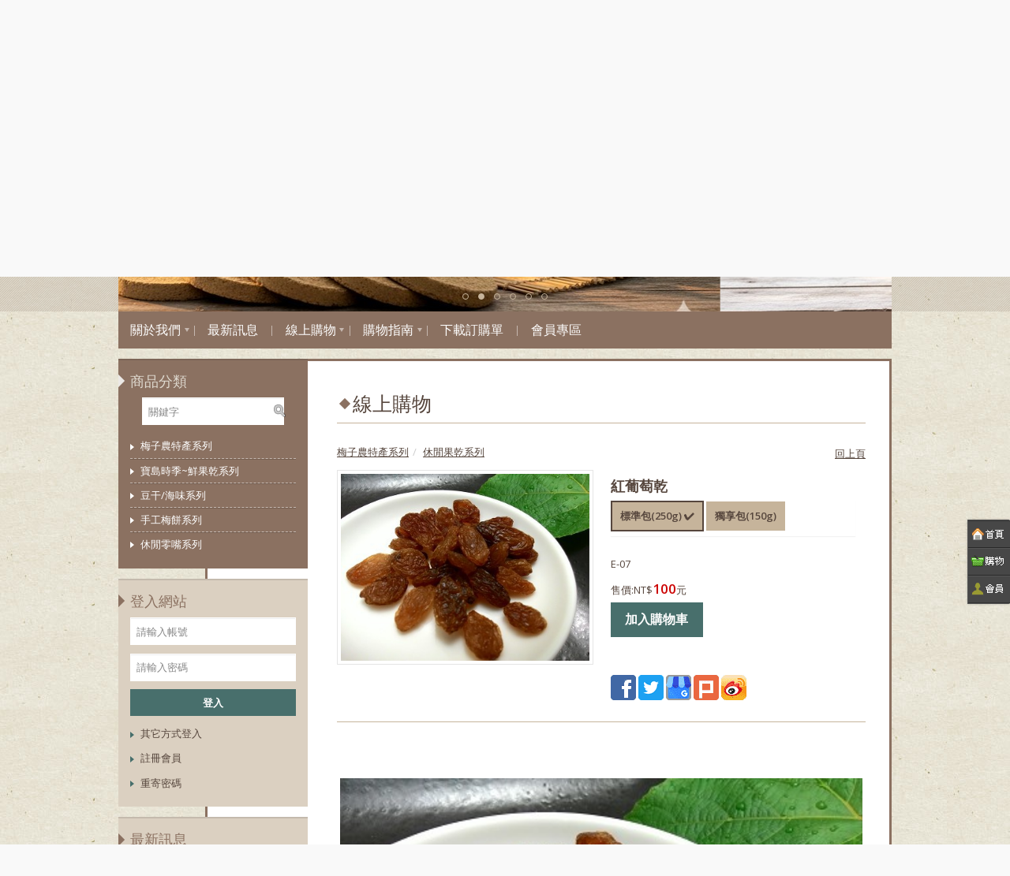

--- FILE ---
content_type: text/html; charset=utf-8
request_url: https://www.ljmp.com.tw/buy/main_products.php?pid=113&mt=0
body_size: 17296
content:
<!DOCTYPE html>
<html lang="ZH-TW">
<head>
<TITLE>水里樑記梅舖~紅葡萄乾 標準包(250g)</TITLE>
<!-- 預先查DNS（沒負擔） -->
<link rel="dns-prefetch" href="//www.okweb.asia">
<link rel="dns-prefetch" href="//ae2.okweb.asia">
<link rel="preconnect" href="https://www.okweb.asia" crossorigin>
<link rel="preconnect" href="https://ae2.okweb.asia" crossorigin>
<meta charset="utf-8">
<meta http-equiv="X-UA-Compatible" content="IE=edge">
    
 <meta name="viewport" content="width=device-width, height=device-height, initial-scale=1.0, user-scalable=yes"><meta name="description" content="標準包(250g)-以專業現代化管理生產，安全衛生可靠，請放心選購食用．夾鏈袋包裝,方便保存,已開封產品請隨手將夾鏈緊閉,以防受潮！透明密封的包裝讓您買的安心、吃的開心。">
<meta name="keywords" content="果乾,紅葡萄乾,大里,南投,水里,特產">
<meta name="author" content="水里樑記梅舖">
<meta property="og:type" content="website"/>

    <meta property="og:image" content="https://www.ljmp.com.tw/images/product/imgs/share_15064945596_.jpg"/>
    <link rel="image_src" href="https://www.ljmp.com.tw/images/product/imgs/share_15064945596_.jpg"/>

<meta property="og:title" content="水里樑記梅舖~紅葡萄乾 標準包(250g)"/>
<meta property="og:description" content="標準包(250g)-以專業現代化管理生產，安全衛生可靠，請放心選購食用．夾鏈袋包裝,方便保存,已開封產品請隨手將夾鏈緊閉,以防受潮！透明密封的包裝讓您買的安心、吃的開心。"/>

<meta property="og:url" content="https://www.ljmp.com.tw/buy/main_products.php?pid=113"/>
<meta property="og:site_name" content="水里樑記梅舖"/>

<link rel="shortcut icon" href="./../favicon.ico" type="image/x-icon"  />
<link rel="canonical" href="https://www.ljmp.com.tw/buy/main_products.php?pid=113" />
<!--[if lt IE 9]>
      <script src="https://oss.maxcdn.com/libs/html5shiv/3.7.0/html5shiv.js"></script>
      <script src="https://oss.maxcdn.com/libs/respond.js/1.4.2/respond.min.js"></script>
      <script>alert('為了更完善的呈現，若您使用瀏覽器IE9以下版本，\n建議您更新瀏覽器版本至IE9以上；\n或可以下載其他瀏覽器使用(例：Chrome, Firefox, Safari, Opera...)')</script>
<![endif]-->

<!-- 載入sticklr-sticky-side --> 
<link rel="stylesheet" type="text/css" media="screen,projection" href="https://www.okweb.asia/program/js/sticklr_sticky_side/jquery-sticklr-1.4-dark-color.css" />
<link rel="stylesheet" type="text/css" href="//ajax.googleapis.com/ajax/libs/jqueryui/1.7.0/themes/base/jquery-ui.css">

<link href='https://fonts.googleapis.com/css?family=Open+Sans:400,600' rel='stylesheet' type='text/css'>
<link rel="stylesheet" href="https://www.okweb.asia/3004/style/bootstrap.min.css">

<!-- 載入主CSS -->
<style type="text/css">
html {image-rendering: -webkit-optimize-contrast;}
a.language_select_btn>h1 {display:inherit;font-size: inherit;margin: inherit;padding:inherit;font-weight: inherit;}
</style>
<link rel="stylesheet" href="https://www.okweb.asia/3004/style/main_share.css">
<link rel="stylesheet" href="https://www.okweb.asia/3004/color_i/style/main_share.css">
<link rel="stylesheet" href="https://ae2.okweb.asia/3004/style/content_style.css">
<link rel="stylesheet" href="https://ae2.okweb.asia/3004/color_i/style/content_style.css">
<link rel="stylesheet" href="https://www.okweb.asia/3004/style/footable.core.css">
<link rel="stylesheet" href="https://www.okweb.asia/3004/color_i/style/footable.metro.css">
<link rel="stylesheet" href="https://www.okweb.asia/3004/style/swipebox.css">
<link rel="stylesheet" href="https://www.okweb.asia/css/right-icon_dark.css">
<link href="https://www.okweb.asia/program/js/bootstrap/bootstrap-social-gh-pages/assets/css/font-awesome.css" rel="stylesheet">
<link href="https://www.okweb.asia/program/js/bootstrap/bootstrap-social-gh-pages/bootstrap-social.css" rel="stylesheet" >
<link rel="stylesheet" href="https://www.okweb.asia/css/bootstrapLanguage.css"><link rel="stylesheet" href="https://www.okweb.asia/css/system-icon-right.css">

<style type="text/css" >
<!--
/* === 商品圖外框設定 === */
.product-one-id {
  width: 200px;              
  height: 200px;
  position: relative;
  overflow: hidden;
  margin: 0 auto;
  display: inline-block;
}

/* === 讓連結與圖片都填滿外框 === */
.product-one-id > a {
  /* position: absolute;*/
  inset: 0;
  display: block;
}

/* === 圖片基礎樣式 === */
.product-one-id > a > img {
  /*position: absolute;*/
  inset: 0;
  width: 100% !important;
  height: 100% !important;
  max-width: none !important;
  max-height: none !important;
  object-position: center center;
  display: block;
  border: 0;
  transition: transform 0.35s ease;
  transform-origin: center;
}

/* === 模式 1：不超過方框、完整顯示（contain） === */
.product-one-id.mode-contain > a > img {
  object-fit: contain;
}

/* === 模式 2：短邊貼齊、長邊超出被裁切（cover） === */
.product-one-id.mode-cover > a > img {
  object-fit: cover;
}

/* === 滑鼠移入微放大 === */
@media (hover: hover) {
  .product-one-id:hover > a > img {
    transform: scale(1.06);
  }
}

/* === 無障礙：鍵盤 focus 也能觸發效果 === */
.product-one-id > a:focus-visible > img {
  transform: scale(1.06);
  outline: none;
}

/* === 使用者偏好「減少動畫」時關閉 transition === */
@media (prefers-reduced-motion: reduce) {
  .product-one-id > a > img {
    transition: none;
  }
}					  
ul.product_sub_cat{margin: 0px;padding: 0px;list-style-image: none;list-style-type: none;}
div#editable,div.html5div{margin-right: auto;margin-left: auto;width:670px;overflow-x: hidden;overflow-y: hidden;}
div.editor_bar{margin-right: auto;margin-left: auto;width:670px;}
.pushSociable{ margin-top:10px;}
.nn{font-size:0.8em;}
.page404{ text-align:center;}.page404 h1 { font-size:5em;}.page404 h2 { font-size:1.4em;}.page404 h6 { font-size:0.5em;}
@media (min-width: 768px){
.nn{font-size:1em;}
.page404 h1 { font-size:12em;}.page404 h2 { font-size:5rem;}.page404 h6 { font-size:2rem;}
}
-->
</style>

<link href="https://www.okweb.asia/bg/b029/bg.css" rel="stylesheet" type="text/css">


<style type="text/css">
.body-bg {
  margin: 0px;
  padding: 0px;

}
.slides {
	 
	 height: 313px;
	 	
}
#carousel{
	height:0;
	padding-bottom:30.1%;
}

#fb-root { display: none;}


</style>
<script src="//ajax.googleapis.com/ajax/libs/jquery/1.8.1/jquery.min.js"></script>
<script type="text/javascript" src="https://ae2.okweb.asia/program/js/sticklr_sticky_side/jquery-sticklr-1.4.min.js"></script>

<script type="text/javascript">
$(document).ready(function() {
    $('.navbar-collapse li ul').addClass('dropdown-menu');
    $('.navbar-collapse li:has(ul)').addClass('dropdown');
    $('.navbar-collapse li:has(ul li) > a').append('<span class="menu-arrow"></span>').addClass('dropdown-toggle').attr('data-toggle','dropdown');
});
</script>



    








<!-- Google Tag Manager -->
<script>(function(w,d,s,l,i){w[l]=w[l]||[];w[l].push({'gtm.start':
new Date().getTime(),event:'gtm.js'});var f=d.getElementsByTagName(s)[0],
j=d.createElement(s),dl=l!='dataLayer'?'&l='+l:'';j.async=true;j.src=
'https://www.googletagmanager.com/gtm.js?id='+i+dl;f.parentNode.insertBefore(j,f);
})(window,document,'script','dataLayer','GTM-N4WVGMQ');</script>
<!-- End Google Tag Manager -->

</head>

<body   leftmargin="0" marginwidth="0" class="bgset 30043006
"    >
<!-- CLIENT_IP=18.117.186.63 --><div itemscope itemtype="schema.org/Article">
<meta itemprop="author" content="水里樑記梅舖">
    
<meta itemprop="url" content="https://www.ljmp.com.tw">
<meta itemprop="headline" content="水里樑記梅舖~紅葡萄乾 標準包(250g)" />
<meta itemprop="datePublished" content="2025-03-22T13:28:42+08:00" />
<meta itemprop="dateModified" content="2025-03-22T13:28:42+08:00" />
<link itemprop="mainEntityOfPage" href="https://www.ljmp.com.tw/buy/main_products.php?pid=113&mt=0" />


 <div itemprop="publisher" itemscope itemtype="https://schema.org/Organization">
    <div itemprop="logo" itemscope itemtype="https://schema.org/ImageObject" >

      <meta itemprop="url" content="https://www.ljmp.com.tw/images/product/imgs/share_15064945596_.jpg">

    </div>
    <meta itemprop="name" content="水里樑記梅舖">
  </div>


<meta itemprop="description" content="標準包(250g)-以專業現代化管理生產，安全衛生可靠，請放心選購食用．夾鏈袋包裝,方便保存,已開封產品請隨手將夾鏈緊閉,以防受潮！透明密封的包裝讓您買的安心、吃的開心。" />
<meta itemprop="image" content="https://www.ljmp.com.tw/images/product/imgs/share_15064945596_.jpg" />
</div>
<!-- sticklr-sticky-side a-->

<ul id="example-1" class="sticklr right-system-set-line notranslate" translate="no">
        <li><a href="./../index/index.php" class="customer-icon customer-icon-home" title="回首頁"></a></li>
    
      
  
  
  
    <li><a href="#" class="customer-icon customer-icon-shopping" title="您的購物車內容"></a>
 
  <ul>
      <li class="sticklr-title"> <a href="./../system/front_header-menu.php" class="iframe2">您的購物車內容</a> </li>
             
      <li> <a href="./../buy/main_cart.php"><img class="icons icon-buy-cart" src="https://www.okweb.asia/images/spacer.gif" alt="您的購物車內容" title="您的購物車內容" />您的購物車內容</a></li>
      <li > <a href="./../buy/main_pay.php"><img class="icons icon-replay" src="https://www.okweb.asia/images/spacer.gif" alt="確認結帳" title="確認結帳" />確認結帳</a></li>
      
      
      
            
      <!----------------------------------分隔線------------------------------>
      <li title="梅子農特產系列"   ><a href="./../buy/main.php?cat=1&subcatdiv=1&mt=1"  ><img class="icons icon-buy-cat" src="//www.okweb.asia/images/spacer.gif" alt="梅子農特產系列" title="梅子農特產系列" />梅子農特產系列</a></li>      
      <!----------------------------------分隔線------------------------------>
      <li title="寶島時季~鮮果乾系列"   ><a href="./../buy/main.php?cat=10&subcatdiv=10&mt=1"  ><img class="icons icon-buy-cat" src="//www.okweb.asia/images/spacer.gif" alt="寶島時季~鮮果乾系列" title="寶島時季~鮮果乾系列" />寶島時季~鮮果乾系列</a></li>      
      <!----------------------------------分隔線------------------------------>
      <li title="豆干/海味系列"   ><a href="./../buy/main.php?cat=11&subcatdiv=11&mt=1"  ><img class="icons icon-buy-cat" src="//www.okweb.asia/images/spacer.gif" alt="豆干/海味系列" title="豆干/海味系列" />豆干/海味系列</a></li>      
      <!----------------------------------分隔線------------------------------>
      <li title="手工梅餅系列"   ><a href="./../buy/main.php?cat=12&subcatdiv=12&mt=1"  ><img class="icons icon-buy-cat" src="//www.okweb.asia/images/spacer.gif" alt="手工梅餅系列" title="手工梅餅系列" />手工梅餅系列</a></li>      
      <!----------------------------------分隔線------------------------------>
      <li title="休閒零嘴系列"   ><a href="./../buy/main.php?cat=2&subcatdiv=2&mt=1"  ><img class="icons icon-buy-cat" src="//www.okweb.asia/images/spacer.gif" alt="休閒零嘴系列" title="休閒零嘴系列" />休閒零嘴系列</a></li>    </ul>

  
  </li>
    
  
  
  
    <li><a href="#" class="customer-icon customer-icon-member" title="註冊帳號、忘記密碼查詢"></a>
    <ul>
      <li class="sticklr-title"> <a href="#">
           會員功能        </a> </li>
          <li>
        <a href="./../member/main_join.php">
            <img class="icons icon-register" src="https://www.okweb.asia/images/spacer.gif" alt="註冊會員" title="註冊會員" />
            註冊會員        </a>
    </li>
          <li>
        <a href="javascript:alert('抱歉，您必須登入會員才可以修改個人基本資料喔~')">
            <img class="icons icon-register-fix" src="https://www.okweb.asia/images/spacer.gif" alt="修改會員基本資料" title="修改會員基本資料" />
            修改會員基本資料        </a>
    </li>
          <li>
        <a href="javascript:alert('抱歉，您必須登入會員才可以查詢訂單處理進度喔~')">
            <img class="icons icon-history-order" src="https://www.okweb.asia/images/spacer.gif" alt="查詢歷史訂單" title="查詢歷史訂單" />
            查詢歷史訂單        </a>
    </li>
        
        
        
         
    <li>
        <a href="./../member/main_login.php">
            <img class="icons icon-login" src="https://www.okweb.asia/images/spacer.gif" alt="登入網站" title="登入網站" />
            登入網站        </a>
    </li>
            <li>
            <a href="./../member/member_search.php">
                <img class="icons icon-get-pw" src="https://www.okweb.asia/images/spacer.gif" alt="重寄密碼" title="重寄密碼" />
                重寄密碼            </a>
        </li>
                    </ul>
  </li>
    </ul>
<!-- END sticklr-sticky-side -->

<!-- Google Tag Manager (noscript) -->
<noscript><iframe src="https://www.googletagmanager.com/ns.html?id=GTM-N4WVGMQ"
height="0" width="0" style="display:none;visibility:hidden"></iframe></noscript>
<!-- End Google Tag Manager (noscript) -->
                           









<div class="gotop"></div>


<header class="header">
  <div class="container">
      <!--START LOGO-->
      
  

   <div id="" class="logo logo-set-line"><a href="../" target="_blank" rel="noopener noreferrer" ><img src="https://ae2.okweb.asia/wolong1394/images/ad/ad_2_1498466415-trans.png" alt="回首頁" title="回首頁" class="lazyload" hspace="0" border="0"  ></a>

   


   </div>

   
   
   
   
   
   
   
   
   
   
		      <!--END LOGO --> 

    <div class="header-part clearfix">

      <!--START MARQUEE-->
        <div class="marquee-wrap">
<marquee behavior="scroll" scrollamount="3" direction="left" class="block_run-set-line" >
即日起至7-11賣貨便平台下單，單筆訂購滿$450即可享超商取貨免運優惠，歡迎多加利用，詳情請參閱網站「最新消息」!</marquee>
</div>
      <!--END MARQUEE-->  


        <!--START HEADNAV-->  
        <div class="header-nav">
        
<ul class="sub_menu-set-line">
        <li ><a  href="./../index/index.php" class="nav-home">
    回首頁    </a></li>
    <li ><a  href="./../buy/main_cart.php" class="nav-cart">
    購物清單    </a></li>
    <li ><a  href="./../buy/main_pay.php" class="nav-pay">
    結帳    </a></li>
        
   <li class="dropdown-lang" >
        <a href="#" class="language_select_btn dropdown-toggle-lang language_link-set-line nav-language"  data-toggle="dropdown">粉絲團        <span class="caret-lang"></span></a>
        <ul class="dropdown-menu-lang">
        
        <li><a href="https://www.facebook.com/ljmp24831919/" target="_blank"  style="background-image:none; margin:2px 5px 2px 5px; padding:2px 5px 2px 5px; color:#666666" >粉絲團</a></li>
    

      </ul>
            </li>
  

</ul>
        </div>
        <!--END HEADNAV-->  
    </div>
  </div>
</header>
<div class="slider-wrap">
 
   

  <!--START SLIDER-->
  <div class="container carousel-wrap">
    <div class="carousel-left"></div>
    <div class="carousel-right"></div>
    

<link rel="preload" as="image" href="https://ae2.okweb.asia/wolong1394/images/im/im_3939913_1765427121-trans.jpg">

<div id="carousel" class="main_banner-set-line">
    <ul class="slides">
                        <li class="slide">
                                            <img src="https://ae2.okweb.asia/wolong1394/images/im/im_3939913_1765427121-trans.jpg" width="100%" fetchpriority="high" decoding="async" alt="" />
                                    </li>
                        <li class="slide">
                                            <img src="https://ae2.okweb.asia/wolong1394/images/im/im_3939929_1765427106-trans.jpg" width="100%" loading="lazy" decoding="async" alt="" />
                                    </li>
                        <li class="slide">
                                            <img src="https://ae2.okweb.asia/wolong1394/images/im/im_3939928_1765427527-trans.jpg" width="100%" loading="lazy" decoding="async" alt="" />
                                    </li>
                        <li class="slide">
                                            <img src="https://ae2.okweb.asia/wolong1394/images/im/im_3939906_1765427544-trans.jpg" width="100%" loading="lazy" decoding="async" alt="" />
                                    </li>
                        <li class="slide">
                                            <img src="https://ae2.okweb.asia/wolong1394/images/im/im_3939933_1765427085-trans.jpg" width="100%" loading="lazy" decoding="async" alt="" />
                                    </li>
                        <li class="slide">
                                            <img src="https://ae2.okweb.asia/wolong1394/images/im/im_3939907_1765427062-trans.jpg" width="100%" loading="lazy" decoding="async" alt="" />
                                    </li>
        
            </ul>
</div>
  </div>
  <!--/END SLIDER-->

</div>


<!--START MENU-->
<style>
  .menu-set{line-height:1; left:0; top:0; display: block; z-index:1000;}
</style>
<div id="" class="major-menu-wrap container">
<ul class="major-menu menu-set-line clearfix">

    <li>
  
<a href="../about/main.php"  >關於我們</a>
<ul    >
<li class="b10"><a href="./../about/main.php?iid=1&mt=1">創辦人的話</a></li>
<li class="b10"><a href="./../about/main.php?iid=3&mt=1">關於梅子~知識篇</a></li>
<li class="b10"><a href="./../about/main.php?iid=2&mt=1">關於梅子~簡介篇</a></li>
</ul>

</li>    
     <li>
  
<a href="../news/main.php"  >最新訊息</a>

</li>    
     <li>
  
              <a href="#" >線上購物</a>

<ul  >
	<li class="b10"><a href="./../buy/main.php?cat=1&subcatdiv=1" >梅子農特產系列</a></li>                               
	<li class="b10"><a href="./../buy/main.php?cat=10&subcatdiv=10" >寶島時季~鮮果乾系列</a></li>                               
	<li class="b10"><a href="./../buy/main.php?cat=11&subcatdiv=11" >豆干/海味系列</a></li>                               
	<li class="b10"><a href="./../buy/main.php?cat=12&subcatdiv=12" >手工梅餅系列</a></li>                               
	<li class="b10"><a href="./../buy/main.php?cat=2&subcatdiv=2" >休閒零嘴系列</a></li>                               

</ul>
</li>    
     <li>
  
<a href="../about2/main.php"  >購物指南</a>
<ul  >
<li><a href="./../about2/main.php?iid=1&mt=1">訂購方式</a></li>
<li><a href="./../about2/main.php?iid=3&mt=1">優惠折扣</a></li>
<li><a href="./../about2/main.php?iid=4&mt=1">運費說明</a></li>
<li><a href="./../about2/main.php?iid=5&mt=1">出貨時程</a></li>
<li><a href="./../about2/main.php?iid=6&mt=1">查詢訂單狀況</a></li>
</ul>

</li>    
     <li>
  
<a href="../download/main.php"  >下載訂購單</a>

</li>    
     <li>
  
<a href="../member/main.php"  >會員專區</a>

</li>    
   
  </ul>
  <div class="clearfix"></div>
</div>  
<!--END MENU--> 


<div class="container">
<!--Animate-css-plugin-->
<link rel="stylesheet" href="https://www.okweb.asia/3001/style/animate.css">
<style>
.quick-contact-wrap{  width:100%;  margin:0 auto;  padding:0;  position:relative;}/*======quick-contact-btn start======*/.quick-contact-title{display:block; color:#666; font-size: 1.5em; font-weight:normal; text-align:center; margin:15px;padding:0;}.visible-xs{ display: none !important;}.quick-contact{ list-style:none; margin:10px 0 0 0; padding:0; display:block; text-align:center; vertical-align:top; }.quick-contact li{margin:0; padding:0 0 10px 0; display:inline-block; width:19%; text-align:center;  vertical-align:top;}.quick-contact li .btn-text{color:#888; font-size: 1em;}.quick-contact li a{display:block; width:100%; max-width:300px;}.quick-contact li a:hover{margin-top:-2px;}.quick-contact li a img{ width:100%; height:auto;}
@media (max-width: 768px) {.visible-xs { display: block !important;}table.visible-xs{display: table;}tr.visible-xs { display: table-row !important; }th.visible-xs,td.visible-xs { display: table-cell !important; }
.quick-contact-wrap p{
	font-size:.7em;
}
}
/*======quick-contact-btn end======*/
</style>

<!-- QUICK SOCIAL BTN -->
  <div class="clearfloat"></div>


<div class="quick_contact-set-line" >
  <div class="quick-contact-wrap visible-xs" >

    
    <ul class="quick-contact" >
    
        <li class="animated bounceIn " data-animtype="bounceIn" data-animrepeat="0" data-speed="1s" data-delay="0.5s" style="width:30%; margin:1%">
          <a href="tel:0424831919" onClick="ga('send', 'event', { eventCategory: 'Chat', eventAction: 'Click', eventLabel: 'Phone', eventValue: 100});" title="電話 0424831919">
            <img  src="https://img.okweb.asia/3001/images/quick_social_btn_call.png" class="lazyload" border="0" alt="電話" >
          </a>
          <p class="text-muted">電話</p>
        </li>
        
        <li class="animated bounceIn " data-animtype="bounceIn" data-animrepeat="0" data-speed="1s" data-delay="0.5s" style="width:30%; margin:1%" data-lang="zh-Hant">
          <a href="https://line.me/ti/p/6TRqhITh8w" onClick="ga('send', 'event', { eventCategory: 'Chat', eventAction: 'Click', eventLabel: 'Line', eventValue: 100});" title="LINE" data-lang="zh-Hant" target="_blank" rel="noopener noreferrer">
            <img  src="https://img.okweb.asia/3001/images/quick_btn_line.png"  class="lazyload" border="0"  alt="LINE">
          </a>
          <p class="text-muted">LINE</p>
        </li>
 
        <li class="animated bounceIn " data-animtype="bounceIn" data-animrepeat="0" data-speed="1s" data-delay="0.5s" style="width:30%; margin:1%">
          <a href="https://m.me/158565797522045" onClick="ga('send', 'event', { eventCategory: 'Chat', eventAction: 'Click', eventLabel: 'FB', eventValue: 100});" title="Messenger" target="_blank" rel="noopener noreferrer" >
            <img  src="https://img.okweb.asia/3001/images/quick_fb.png" class="lazyload" border="0" alt="Messenger">
          </a>
          <p class="text-muted">Messenger</p>
        </li>
           
    </ul>
    
  </div>
</div>
  <!-- END QUICK SOCIAL BTN -->
  <div class="row">

  
  <a name="target_article" id="target_article"></a>
    <div class="content-all clearfix">

      <div class="sidegroup"></div>
  
      <div class="content-right">
        <div class="mobile-section-btn">
          <ul>
                        <li class="mobile-section-btn--category"><span data-echo="Product Catalogue">商品分類</span></li>
                 

                        <li class="mobile-section-btn--login"><span data-echo="Member Login">登入</span></li>
                 
            
                        <li class="mobile-section-btn--news"><span data-echo="Latest News">最新訊息</span></li>
             

             
          </ul>
        </div>


        <article>
          <h2 class="title">線上購物 </h2>
<div class="col-all p113-line"  >


<div><table width="100%" border="0" cellspacing="0" cellpadding="0">
  <tr>
    <td class="col-align-l">
    <ol class="breadcrumb" itemscope itemtype="http://schema.org/BreadcrumbList">
	<li itemprop="itemListElement" itemscope itemtype="http://schema.org/ListItem"><a itemprop="item" href="main.php?cat=1&subcatdiv=1" ><span itemprop="name">梅子農特產系列</span></a><meta itemprop="position" content="1"></li><li  itemprop="itemListElement" itemscope itemtype="http://schema.org/ListItem"><a itemprop="item" href="main.php?cat=7&subcatdiv=1" ><span itemprop="name">休閒果乾系列</span></a><meta itemprop="position" content="2"></li>    </ol>
    </td>
    <td class="right"><a href="javascript:history.back(0)" >回上頁</a></td>
  </tr>
</table>
</div>
  
  
      <div class="col-group p-view">
   	<div class="col-cross6 col-align-c ">
        <a href="https://ae2.okweb.asia/wolong1394/images/product/images/15064943564_15064945596_.jpg"  class="group1" title="紅葡萄乾"><img   src="https://ae2.okweb.asia/wolong1394/images/product/images/15064943564_15064945596_.jpg" hspace="0" vspace="0" border="0" class="img-thumbnail lazy" alt="紅葡萄乾"  /></a>
    </div>
    <div class="col-cross6 p-description">

          
      <form id="addCartForm" method="post" action="main_cart.php">
          <h1 class="p-name"  >紅葡萄乾</h1>
          
          <div class="panel2" style="border:0;background-color:transparent;">
    
    
    <button type="button" class="btn panel-heading "  style="border:2px solid"  onclick="window.location.href='main_products.php?pid=113';" title="主要規格">標準包(250g) &#10004 </button><button type="button" class="btn panel-heading "  onclick="window.location.href='main_products.php?pid=359&id=113&child=1';" title="其它規格">獨享包(150g)</button>    
</div>     
         
           
          
          <div class="p-row" itemprop="mpn">E-07<input type="hidden" name="product_model" value="E-07"></div>	         
                               		  <div itemprop="brand" itemtype="https://schema.org/Brand" itemscope>
<meta itemprop="name" content="紅葡萄乾"></div><meta itemprop="sku" content="113">  
      
<div itemprop="offers" itemscope itemtype="http://schema.org/Offer">		  
		            <div class="p-row"><label>售價:</label>NT$<span class="p-price-member" itemprop="Price">100</span>元</div>         
          
          <div class="p-row" style="display:none;"   ><label>會員特價:</label>NT$<span class="p-price-member2" itemprop="lowPrice">100</span>元</div>
    
    
    
    

    
    
    
    <meta itemprop="priceCurrency" content="TWD" /><meta itemprop="url" content="https://www.ljmp.com.tw/buy/main_products.php?pid=113&mt=0"><link itemprop="availability" href="https://schema.org/InStock" /><meta itemprop="priceValidUntil" content="2026-12-27">
</div> 
                        
          
          
          <div>
     


  
          
              
                          

              
              
              
              
              
              
              
              
 
                

<input class="btn btn-addcart" type="submit"  value="加入購物車"  /><input type="hidden" name="pid" value="113" /><input type="hidden" name="mid" value="113" /><input type="hidden" name="mt" value="0" /><input type="hidden" name="category" value="梅子農特產系列/休閒果乾系列" />
  

 


 

          </div>
<div class="pushSociable">
  <span class="fb-like" style="width:auto !important; display:inline-block !important; vertical-align: top !important; line-height: 1 !important; margin:0 5px 7px -8px; padding:0;" 
    data-href="https://www.ljmp.com.tw/buy/main_products.php?pid=113&mt=0"
    data-layout="button" data-size="large" data-action="like" data-show-faces="false" data-share="true">
  </span>


  <div class="col-group sociable social_push-set-line" >
    <ul>
              <li>
          <a href="https://www.facebook.com/ljmp24831919" target="_blank" rel="noopener noreferrer" title="">
            <img class="sociable-hovers icons sociable-fb" alt="" title="" src="https://www.okweb.asia/images/spacer.gif">
          </a>
        </li>
              <li>
          <a href="javascript:void(0);"  title="twitter">
            <img class="sociable-hovers icons sociable-twitter" alt="twitter" title="twitter" src="https://www.okweb.asia/images/spacer.gif">
          </a>
        </li>
              <li>
          <a href="https://share.google/FJ3V9PN4b31FXN2jD" target="_blank" rel="noopener noreferrer" title="google 商家">
            <img class="sociable-hovers icons sociable-google" alt="google 商家" title="google 商家" src="https://www.okweb.asia/images/spacer.gif">
          </a>
        </li>
              <li>
          <a href="javascript:void(0);"  title="plurk">
            <img class="sociable-hovers icons sociable-plurk" alt="plurk" title="plurk" src="https://www.okweb.asia/images/spacer.gif">
          </a>
        </li>
              <li>
          <a href="javascript:void(0);"  title="微博">
            <img class="sociable-hovers icons sociable-weibo" alt="微博" title="微博" src="https://www.okweb.asia/images/spacer.gif">
          </a>
        </li>
          </ul>
  </div>
</div>
      </form>
    </div>
    <div class="clearfloat"></div>
  </div>
  
  
<hr>
<div class="p-detail"  itemprop="description" >
<p><br />
<br />
<img loading="lazy" alt="E07紅葡萄乾" class="img-thumbnail lazy" src="https://ae2.okweb.asia/wolong1394/UserFiles/product_b/a6c8143d7553eb42c9af3d8cc062e2e7.jpg" style="border-style:solid; border-width:0px" title="E07紅葡萄乾" width="100%" /><br />
<br />
<br />
<span style="font-size:16px">重 量：280g/包&nbsp;<br />
保存期限：12個月&nbsp;<br />
保存方式：避免置於高溫潮溼及日曬處。</span><br />
&nbsp; &nbsp; &nbsp; &nbsp; &nbsp; &nbsp; &nbsp; &nbsp; &nbsp; &nbsp; &nbsp;<span style="font-size:16px;">冷藏風味更佳!!</span><br />
&nbsp;</p>
  

                                  

   </div><p>
               
         
        <div class="col-row" style="border-top:solid 1px #666666;margin-top:10px;padding-top:20px;">    
      
</div> 
       

</p>
</div><!--col-all結尾-->

      </div><!--/container-right-->

      <style>
      .block_product-set,
      .block_search-set,
      .block_member-set2,
      .block_vote-set,
      .block_news-set,
      .block_ad1-set,
      .block_ad2-set,
      .fbbox-set{line-height:1; left: 0px; top: -20px; display: block;z-index:500;}
      .footer_menu-set{left:-45px; top:-20px;}
      .fb-set{margin-left:-80px;}
      </style>


      <div class="content-left clearfix">

      <!--START PRODUCT-CATEGORIES-->
      
<section class="side-category side-style clearfix block_product-set-line" data-reecho="Product Catalogue">
    <h3 class="side-title">商品分類</h3>
  
    
    <!--START SEARCH-->
    
    
<div class="clearfix block_search-set-line" >
    <form method="GET" action="./../buy/main_search.php" class="search-box col-md-12" onsubmit='encodeInput(this)'>
          <input name="words" id="words" type="text" class="form-control"   placeholder="關鍵字" size="12">    <input name="search" type="submit" id="login" class="btn-search animate"  value=""  />
  </form>
  <div style="clear:both;"></div>
</div>

    <!--END SEARCH-->
    
    <div style="clear:both;"></div>
    <ul class="sub-list sub-list--line">
            <li ><a href="./../buy/main.php?cat=1&subcatdiv=1" class="" >梅子農特產系列</a>
                 			<ul class="product_sub_cat">	
						                        <li ><a href="./../buy/main.php?cat=3&subcatdiv=1" class="">話梅系列</a></li>
                                                <li ><a href="./../buy/main.php?cat=4&subcatdiv=1" class="">梅子系列</a></li>
                                                <li ><a href="./../buy/main.php?cat=9&subcatdiv=1" class="">傳統梅製品</a></li>
                                                <li ><a href="./../buy/main.php?cat=7&subcatdiv=1" class="">休閒果乾系列</a></li>
                                                <li ><a href="./../buy/main.php?cat=5&subcatdiv=1" class="">李子系列</a></li>
                                                <li ><a href="./../buy/main.php?cat=6&subcatdiv=1" class="">橄欖系列</a></li>
                        			</ul> 
	
 
      </li>
            <li ><a href="./../buy/main.php?cat=10&subcatdiv=10" class="" >寶島時季~鮮果乾系列</a>
                 
      </li>
            <li ><a href="./../buy/main.php?cat=11&subcatdiv=11" class="" >豆干/海味系列</a>
                 			<ul class="product_sub_cat">	
						                        <li ><a href="./../buy/main.php?cat=13&subcatdiv=11" class="">豆干系列</a></li>
                                                <li ><a href="./../buy/main.php?cat=14&subcatdiv=11" class="">海味系列</a></li>
                        			</ul> 
	
 
      </li>
            <li ><a href="./../buy/main.php?cat=12&subcatdiv=12" class="" >手工梅餅系列</a>
                 
      </li>
            <li ><a href="./../buy/main.php?cat=2&subcatdiv=2" class="" >休閒零嘴系列</a>
                 			<ul class="product_sub_cat">	
						                        <li ><a href="./../buy/main.php?cat=15&subcatdiv=2" class="">梅糖系列</a></li>
                                                <li ><a href="./../buy/main.php?cat=19&subcatdiv=2" class="">兒時記趣</a></li>
                                                <li ><a href="./../buy/main.php?cat=22&subcatdiv=2" class="">蒟蒻系列</a></li>
                                                <li ><a href="./../buy/main.php?cat=16&subcatdiv=2" class="">潤喉系列</a></li>
                        			</ul> 
	
 
      </li>
          </ul>

</section>
                 <!--END PRODUCT MENU-->


      <!--START MEMBER LOGIN--> 
      
<section class="side-login side-style block_member-set-line" data-reecho="Member Login">
    <h3 class="side-title">登入網站</h3>
  
  
 




    <!--START 會員登入-->
  <form autocomplete="off" action="./../funtion/login.php" method="post" name="form1" id="form1">
    <input name="logid" type="text" class="form-control" id="s" size="12" placeholder="請輸入帳號">
    <input name="pwd" type="password" class="form-control" id="s2" size="12" maxlength="30" placeholder="請輸入密碼" >
    
    <input name="login" type="submit" class="btn-style" id="login2" value="登入" onclick="window.location.href='./../member/main_join.php/'">
      
      
    <ul class="sub-list clearfix">
      <li><a href="./../member/main_login.php"  >其它方式登入</a></li>      <li><a href="./../member/main_join.php" >註冊會員</a></li>
      <li><a href="./../member/member_search.php" >重寄密碼</a></li>
    </ul>
  </form>
  <!--END 會員登入-->
	</section>
      <!--END MEMBER LOGIN-->         

      <!--START NEWS --> 
      
<section class="side-news side-style block_news-set-line" data-reecho="Latest News">
    <h2  class="side-title">
    最新訊息  </h2>
  <ul class="sub-list sub-list--line">
    <li><a href="./../news/main_detail.php?id=19" >7-11交貨便平台訂購本舖商品，滿$450免運優惠<span class="sub-list-date">2024/05/01</span></a></li>
        <li><a href="./../news/main_detail.php?id=16" >即日起超商取貨新增「全家」與「萊爾富」<span class="sub-list-date">2021/07/14</span></a></li>
        <li><a href="./../news/main_detail.php?id=12" >付款更多元!!即日起開放Linepay付款<span class="sub-list-date">2020/08/16</span></a></li>
        <li><a href="./../news/main_detail.php?id=3" >本舖提供團購分裝服務<span class="sub-list-date">2017/10/15</span></a></li>
        <li><a href="./../news/main_detail.php?id=2" >有任何問題可發LINE詢問<span class="sub-list-date">2017/10/12</span></a></li>
        <li><a href="./../news/main_detail.php?id=4" >南投梅子、水里梅子、信義梅子，最專業的梅子專賣店!<span class="sub-list-date">2008/08/25</span></a></li>
          </ul>

  
</section>
      <!--END NEWS-->



      <!--START VOTE-->
            <!--END VOTE-->



      <!--START LINKS1-->
      <div class="side-link1 side-style-nonebg block_ad1-set-line" >

    <ul class="ad-vertical clearfix">
  <li>
        <a href="" target="_blank"><img loading="lazy" src="https://ae2.okweb.asia/wolong1394/images/im/im_3939940-trans.jpg" alt=""  title="" style="max-width:100%; height:auto; width:240px;"  vspace="0" border="0" /></a>
      </li>
  </ul>
</div>
      <!--END LINKS1-->


      <!--START FACEBOOK FANBOX--> 
      <div  class="side-fb side-style-nonebg fbbox-set-line" ><div class="fb-page" data-href="https://www.facebook.com/ljmp24831919/" data-lazy="true" data-small-header="false" data-adapt-container-width="true" data-hide-cover="false" data-show-facepile="true" data-show-posts="true" data-height="200"></div></div>
      <!--END FACEBOOK FANBOX-->

      </div><!--/container-left-->

    </div>
  </div>
</div>


<footer class="footer">
  <div class="container">

    <!--START LINKS2-->
    
<div class="side-link2 block_ad2-set-line" >
          <ul class="ad-horizon clearfix">
      </ul>
</div>
    <!--END LINKS2-->

    <!--START FOOTER MENU--> 
    
<div class="footer_menu-set-line"  >
    <ul class="footer-nav clearfix" >
        <li>
                  <a href="./../message/copyright.php" class="iframe_copyright link" >版權聲明</a>          </li>
        <li>
                  <a href="./../message/privacy.php" class="iframe_copyright link" > 隱私權保護政策</a>          </li>
        <li>
                  <a href="./../message/buy.php" class="iframe_copyright link" > 購物安全機制</a>          </li>
        <li>
                  <a  href="../map/main.php"   class="link"   >梅舖所在</a>
          </li>
        <li>
                  <a  href="../buy/main_pay-replay.php"   class="link"   >客戶付費回傳通知</a>
          </li>
        <li>
                  <a  href="../contact3/main.php"   class="link"   >聯絡我們</a>
          </li>
        <li>
                  <a  href="../contact/main.php"   class="link"   >超商純取貨專區</a>
          </li>
        <li>
                  <a  href="../member/main.php"   class="link"   >會員專區</a>
          </li>
          </ul>
</div>
    <!--END FOOTER MENU--> 

    <!-- FOOTER MESSAGE --> 
    <a name="308" id="308"></a>
<address  id="" class="footer-info footer-set-line"  style="font-style:normal;">



      
            
             
              
             水里樑記梅舖    地址:南投縣水里鄉郡坑村水信路二段41號       <br />
電話:049-2821424    傳真:049-2821339    <br />
      E-mail：service@ljmp.com.tw<br />
         ～水里樑記梅舖．版權所有 ～                   
          
    
</address>   
    <!--END FOOTER MESSAGE-->

    
    <!-- NUMBER -->
    




              
                  
                  
                  
                  
 <div id=""  class="block_number-set-line">
訪客人數
2,564,539 	
                   </div>
                    
                    
      <!-- END NUMBER -->     

    <ul class="social-icon social_push-set-line clearfix">
    <li><a href="https://www.facebook.com/ljmp24831919" target="_blank" rel="noopener noreferrer" title="" class="social-fb "></a></li><li><a href="https://share.google/FJ3V9PN4b31FXN2jD" target="_blank" rel="noopener noreferrer" title="" class="social-gplus "></a></li>         
    </ul>

    
    <!-- FACEBOOK --> 

    <div id="" class="fb-set-line" style="margin-top:10px;"><div class="fb-like" data-href="https://www.facebook.com/ljmp24831919/" data-lazy="true" data-layout="button_count" data-action="like" data-show-faces="true" data-share="true" data-colorscheme="light"></div>
</div>
    <!--END FACEBOOK-->

    <span><a href="./../system/index.php"   ><img src="https://www.okweb.asia/images/system.png" class="lazyload" alt="管理網站" hspace="0" vspace="0" border="0" align="absmiddle" title="管理網站"  /></a></span>
    <span class="webdesign">
        
        EZ架站雲
            </span>


  </div>
</footer>




<script src="//www.okweb.asia/program/js/lazysizes/lazysizes.min.js" async=""></script>
 
<script src="//ajax.googleapis.com/ajax/libs/jquery/1.10.2/jquery.min.js"></script>
<script type="text/javascript">
	function gotoTarget(){
		var $body = (window.opera) ? (document.compatMode == "CSS1Compat" ? $('html') : $('body')) : $('html,body');

		$body.animate({
			scrollTop: $('#target_article').offset().top -  90 
		}, 350, 'linear');
		return false;
	}
	$(document).ready(gotoTarget);
</script>

<script src="https://www.okweb.asia/program/js/lazyload/jquery.lazyload.min.js?v=1.9.0"></script>
<script type="text/javascript">
	(function () {
		var v1102 = $.noConflict(true);
		window.$.v1102 = v1102;
	})();
</script>
    
<script type="text/javascript" charset="utf-8">
      (function($) {
        $(document).ready(function() {
			$("img.lazy,img.banner").lazyload({
				event : "sporty",
				effect : "fadeIn",
				threshold : 1800,
				skip_invisible : false,
				failure_limit : 1500
			});
		});

        $(window).on("scroll", function() {
            var timeout = setTimeout(function() {
            $("img.lazy,img.banner").trigger("sporty")
        },0);
    	});
     
    })(window.$.v1102);

  </script>
  
  <script src="https://www.okweb.asia/program/js/FitVids/jquery.fitvids.js" ></script>
 <script defer="defer">
        // Basic FitVids Test
        $(".col-all").fitVids();
      </script>


<script src="//ajax.googleapis.com/ajax/libs/jquery/1.11.2/jquery.min.js"></script><!--Start nav musu use latest jquery engine-->
<script type='text/javascript'>
    var jQuery1112 = jQuery.noConflict(true);
</script>
<script src="https://www.okweb.asia/3003/js/bootstrap.min.js" type="text/javascript"></script>
  


</body>
 
<script type="text/javascript" src="https://www.okweb.asia/program/js/jquery-validation/1.15.0/jquery.validate.min.js"></script>
<script src="https://www.okweb.asia/program/js/jquery-validation/1.15.0/localization/messages_zh_TW.js"></script>

<script src="https://www.okweb.asia/program/js/jQuery-rwdImageMaps-master/jquery.rwdImageMaps.min.js"></script>
<script>
$(document).ready(function(e) {
	$('img[usemap]').rwdImageMaps();

});
</script>



<link rel="stylesheet" href="https://www.okweb.asia/program/js/colorbox/colorbox_v1.5.10/colorbox.css" />
<script src="https://www.okweb.asia/program/js/colorbox/colorbox_v1.5.10/jquery.colorbox-min.js"></script>
<style type="text/css">
.cbox-open {
    overflow-y: hidden;
}
</style>
<script>
$(document).ready(function(){
    // 各類 colorbox 綁定
    $(".group1").colorbox({rel:'group1', maxWidth:"99%", maxHeight:"99%", fixed:true, scrolling:true});
    $(".group1s").colorbox({rel:'group1s'});
    $(".groupbig").colorbox({rel:'groupbig', width:"95%", height:"95%"});
    $(".iframebig").colorbox({iframe:true, width:"96%", height:"96%"});
    $(".group2").colorbox({rel:'group2', transition:"fade"});
    $(".group3").colorbox({rel:'group3', transition:"none", width:"75%", height:"75%"});
    $(".group4").colorbox({rel:'group4', slideshow:true});
    $(".iframe_login").colorbox({iframe:true, width:550, height:300});
    $(".iframe_product_4pic_viw").colorbox({iframe:true, width:650, height:600});
    $(".iframe_vote").colorbox({iframe:true, width:300, height:400});
    $(".iframe_copyright").colorbox({iframe:true, width:400, height:400, maxWidth:"95%"});
    $(".iframe_pw").colorbox({iframe:true, width:555, height:350});
    $(".iframe_map").colorbox({iframe:true, width:860, height:500});
    $(".iframe_map_rwd").colorbox({iframe:true, width:"100%", height:550});
    $(".iframe_flash").colorbox({iframe:true, width:620, height:500});
    $(".ajax").colorbox();
    $(".youtube").colorbox({iframe:true, innerWidth:425, innerHeight:344});

            $(".year").colorbox({iframe:true, innerWidth:840, innerHeight:550});
        $(".iframe").colorbox({fixed:true, width:"90%", height:"90%", iframe:true, onClosed:function(){ location.reload(true); }});
    $(".iframe2").colorbox({iframe:true, width:"80%", height:"80%"});
    $(".iframe2_notitle").colorbox({iframe:true, width:"80%", height:"80%", title:false});
    $(".inline").colorbox({inline:true, width:"50%"});
    // 防止背景滾動
    $(document).bind('cbox_open', function(){
        $('body').addClass('cbox-open');
    }).bind('cbox_closed', function(){
        $('body').removeClass('cbox-open');
    });
});
function reloadPage() {
    location.reload(true);
}
</script>

<script type="text/javascript" defer>
	    $(document).ready(function(){
	        $('#example-1').sticklr({
                animate         : true,
                colWidth    : 160,//右側滑動bar的寬度
				showOn      : 'click',
				stickTo     : 'right',
				tabHeight:25,
				tabWidth:45			});
	    });
	</script>

<script src="//code.jquery.com/jquery-migrate-1.2.1.min.js"></script><!-- check browser need--> 



<script src="https://www.okweb.asia/3004/js/footable.js" type="text/javascript"></script><!-- footable-sort--> 
<script src="https://www.okweb.asia/3004/js/footable.sort.js" type="text/javascript"></script>
<script src="https://www.okweb.asia/3004/js/footable.filter.js" type="text/javascript"></script>
<script src="https://www.okweb.asia/3004/js/footable.paginate.js" type="text/javascript"></script>
<script src="https://www.okweb.asia/3004/js/jquery.swipebox.js" type="text/javascript"></script><!-- album lightbox--> 
<script src="https://www.okweb.asia/3004/js/fix-ie-imageload.js" type="text/javascript"></script>

<script type="text/javascript">
$(document).ready(function() {
	  $(".footable").footable();
	  $(".swipebox").swipebox();

    $('.sub-list ul:has(a.mark)').addClass('open');
});
</script>

<!--slide-->
<script src="https://www.okweb.asia/3004/js/jquery.glide.js"></script>
<script>
  if($('.slides > .slide').size() > 1){
    $('#carousel').glide({
        animationTimingFunc:'cubic-bezier(0.38, 0.65, 0.63, 0.95)',
        circular:true,
        autoplay:3000,
        keyboard:true,
      });
  }else{/*when slide only 1, stop fade animation.*/
    $('#carousel').glide({
        animationTimingFunc:'cubic-bezier(0.38, 0.65, 0.63, 0.95)',
        circular:false,
        autoplay:3000,
        keyboard:true,
      });
  }
</script>


<script type="text/javascript">
$(".gotop").click(function(){
  $("html,body").animate({
    scrollTop:0
  },500);
});

$(window).scroll(function() {
  var Hheight = 500;
  if ( $(this).scrollTop() > Hheight){
     $('.gotop').fadeIn("fast");
  } else {
     $('.gotop').stop().fadeOut("fast");
  }
});
</script>


<script type="text/javascript">
$(".major-menu > li:has(ul) ").each(function() {
  $(this).append("<span class='hasdropmenu'></span>");
});

// Create the dropdown base
$("<select />").appendTo(".major-menu-wrap").addClass('menu-select');

// Create default option 
$("<option />", {
 "selected": "selected",
 "value"   : "",
 "text"    : "---主選單---"
}).appendTo(".major-menu-wrap select");

// Populate dropdown with menu items
$(".major-menu > li ").each(function() {

 // 1st class
 var el = $(this).children('a');
 $("<option />", {
     "value"   : el.attr("href"),
     "text"    : el.text()
 }).appendTo(".major-menu-wrap select");

 // 2nd class
  if($(this).children("ul").length) {

  $(this).children("ul").children("li").each(function() {
     var el2 = $(this).children('a');
     $("<option />", {
         "value"   : el2.attr("href"),
         "text"    : "　- " + el2.text()
     }).appendTo(".major-menu-wrap select");
    })
  }
});


$(".major-menu-wrap select").change(function() {
window.location = $(this).find("option:selected").val();
});
</script>


<script>
function navtext() {
    var navwidth = $(window).width();
    var navhomesvg = "<img src='https://www.okweb.asia/3004/svg/nav-home.svg' width='30' height='30'>";
    var navcontactsvg = "<img src='https://www.okweb.asia/3004/svg/nav-contact.svg' width='30' height='30'>";
    var navcartsvg = "<img src='https://www.okweb.asia/3004/svg/nav-cart.svg' width='30' height='30'>";
    var navpaysvg = "<img src='https://www.okweb.asia/3004/svg/nav-pay.svg' width='30' height='30'>";

    if (navwidth > (768-17)) {
        $(".nav-home").removeClass("nav-circle").html('回首頁');
        $(".nav-contact").removeClass("nav-circle").html('聯絡我們');
        $(".nav-cart").removeClass("nav-circle").html('購物清單');
        $(".nav-pay").removeClass("nav-circle").html('結帳');

    } else {
        $(".nav-home").addClass("nav-circle").html(navhomesvg);
        $(".nav-contact").addClass("nav-circle").html(navcontactsvg);
        $(".nav-cart").addClass("nav-circle").html(navcartsvg);
        $(".nav-pay").addClass("nav-circle").html(navpaysvg);
    }
}
navtext(); // initiate first
$(window).resize(navtext); // resize
</script>


<script>
/*When smaller size , change the sidebox position*/
function sideboxPosition() {
  if($(window).width() < (768-17)) {
    $('.side-style').prependTo('.sidegroup').hide();
    $('.mobile-section-btn').show();
  }else{
    $('.mobile-section-btn').hide();
    $('.side-style').prependTo('.content-left').show();
  }
}
sideboxPosition();//initiate first
$(window).resize(sideboxPosition); // resize

/*open/close sidebox*/
$('.mobile-section-btn').children('ul').children('li').children('span').click(
    function() {
      $(this).toggleClass('active');
    var echotext = $(this).data('echo');
    var aimbox = $('.side-style[data-reecho="'+ echotext +'"]');
    if(aimbox.is(':visible')){
      aimbox.slideUp();
    }else{
      aimbox.slideDown().siblings().slideUp();
      $(this).parent().siblings().children('span').removeClass('active');
    }
  }
);

</script>



<script>
function listdisplay_mode_cube() {
	var width = $(window).width();

	/*只在cube模式下:逐一檢察圖片比例給予指令*/
	$(".p-single").each(function(){
		var each_img = $(this).children().children().children().children('img');

		var Ratio = each_img.attr("width") / each_img.attr("height");

		if ( Ratio > 1 ){
			each_img.css({"max-width":"none","max-height":"200px"});
		} else {
			each_img.css({"max-width":"200px"});
		}
	});

	if ((width > 993)) {  
	$(".product-one-id").css({"width":"200px","height":"200px","display":"inline-block"});
	$(".product-one-id img").css({"min-width":"200px","min-height":"200px","width":"auto"});
	$(".album-one-id").css({"height":"200px","width":"200px","display":"table-cell"}); 
	$(".album-one-id img").css({"max-width":"200px","max-height":"200px","margin":"0","width":"auto","height":"auto"});
	
	 $("#example-1").css({"display":"block"});   
	 $(".p-detail img").css({"height":"auto"});
	 
	}else if ((width <= 992 && width > 421)) {
	$(".product-one-id").css({"width":"200px","height":"200px"});
	$(".product-one-id img").css({"min-width":"200px","min-height":"200px","width":"auto"});
	$(".album-one-id").css({"height":"200px","width":"200px","display":"table-cell"});  
	$(".album-one-id img").css({"max-height":"200px","max-width":"200px","margin":"0","width":"auto","height":"auto"});
	
	 $("#example-1").css({"display":"block"});   
	 $(".p-detail img").css({"height":"auto"});
	 
	}else if ((width <= 420)) {  
	$(".product-one-id").css({"width":"200px","height":"200px","max-width":"200px","max-height":"200px"});
	$(".product-one-id img").css({"min-width":"200px","min-height":"200px","width":"auto"});
	$(".album-one-id").css({"height":"auto","width":"auto","display":"inline-block"}); 
	$(".album-one-id img").css({"max-height":"100%","max-width":"100%","margin":"0","width":"auto","height":"auto"});
	
	    
	 $(".p-detail img").css({"height":"auto"});
	}
}
$(document).ready(function() {listdisplay_mode_cube();});
$(window).resize(function() {listdisplay_mode_cube();});

</script>



</html>
<script>
// ==== guard: 修正含 /auto/ 的 googtrans cookie ====
(function(){
  var m = document.cookie.match(/(?:^|;\s*)googtrans=([^;]+)/);
  if (m) {
    var val = decodeURIComponent(m[1] || '');
    if (/\/auto\//i.test(val)) {
      // 依你站預設語言調整
      document.cookie = 'googtrans=' + encodeURIComponent('/zh-TW/zh-TW') + '; path=/';
    }
  }
})();
// ==== /guard ====

// Google 翻譯初始化：指定預設語言與可選語言，避免 auto 亂跳
function googleTranslateElementInit() {
  new google.translate.TranslateElement({
    pageLanguage: 'zh-TW', // ←你的預設語言
    includedLanguages: 'zh-TW,zh-CN,en,ja,vi,th,id',
    autoDisplay: false
  }, 'google_translate_element');
}
</script>
<!-- Google Translate 掛載容器（可隱藏） -->
<div id="google_translate_element" style="display:none"></div>
<script>
// 若 URL 帶 _nt=1：1) 標記停用；2) 清除翻譯 cookie；3) 清乾淨網址；4) 直接 return
(function(){
  if (/[?&]_nt=1(?:&|$)/.test(location.search)) {
    // 標記禁用（後面腳本會看見就不載入 element.js）
    window.__gt_disable = true;

    // 清 cookie（與之前一致）
    function baseCookieDomain(host){
      host = host.replace(/:\d+$/, '');
      var p = host.split('.'), two = p.slice(-2).join('.'), three = p.slice(-3).join('.');
      var tlds = {'com.tw':1,'com.hk':1,'com.au':1,'com.sg':1,'com.br':1,'co.uk':1,'org.tw':1,'net.tw':1};
      if (tlds[two]) return '.' + three;
      if (p.length >= 3) return '.' + two;
      return host;
    }
    (function delGoogTransAllDomains(){
      var host = location.hostname, base = baseCookieDomain(host);
      var past = 'Thu, 01 Jan 1970 00:00:00 GMT';
      document.cookie = 'googtrans=; expires='+past+'; path=/; SameSite=Lax';
      document.cookie = 'googtrans=; domain='+host+'; expires='+past+'; path=/; SameSite=Lax';
      if (base && base !== host) {
        document.cookie = 'googtrans=; domain='+base+'; expires='+past+'; path=/; SameSite=Lax';
      }
    })();

    // 把 _nt / _t 從網址拿掉（保持乾淨）
    try {
      var u = new URL(location.href);
      u.searchParams.delete('_nt'); u.searchParams.delete('_t');
      history.replaceState(null,'', u.pathname + (u.searchParams.toString()?('?'+u.searchParams.toString()):'') + u.hash);
    } catch(e) {
      var url = location.href
        .replace(/([?&])_nt=[^&]*&?/, '$1')
        .replace(/([?&])_t=[^&]*&?/g, '$1')
        .replace(/[?&]$/, '');
      history.replaceState && history.replaceState(null,'', url);
    }
  }
})();
</script>
<script>
// ===== 防重複整體 bootstrap（即便此檔被 include 兩次也只跑一次）=====
if (!window.__gt_bootstrap) {
	 // ★ 若被標記禁用，直接略過整個翻譯初始化與載入
  if (window.__gt_disable) {
    window.__gt_bootstrap = true; // 避免後面再跑
  } else {
    window.__gt_bootstrap = true;


  // ---------- Cookie 工具（與後端一致） ----------
  function baseCookieDomain(host){
    host = host.replace(/:\d+$/, '');
    var p = host.split('.'), two = p.slice(-2).join('.'), three = p.slice(-3).join('.');
    var tlds = {'com.tw':1,'com.hk':1,'com.au':1,'com.sg':1,'com.br':1,'co.uk':1,'org.tw':1,'net.tw':1};
    if (tlds[two]) return '.' + three;
    if (p.length >= 3) return '.' + two;
    return host;
  }
  function delGoogTransAllDomains(){
    var host = location.hostname, base = baseCookieDomain(host);
    var past = 'Thu, 01 Jan 1970 00:00:00 GMT';
    // 三種 domain 形態都清掉
    document.cookie = 'googtrans=; expires='+past+'; path=/; SameSite=Lax';
    document.cookie = 'googtrans=; domain='+host+'; expires='+past+'; path=/; SameSite=Lax';
    if (base && base !== host) {
      document.cookie = 'googtrans=; domain='+base+'; expires='+past+'; path=/; SameSite=Lax';
    }
  }
  function setGoogTransCookie(lang){
    var host = location.hostname, base = baseCookieDomain(host);
    var val  = '/auto/' + lang;
    var exp  = new Date(Date.now() + 365*24*60*60*1000).toUTCString();
    document.cookie = 'googtrans='+encodeURIComponent(val)+'; expires='+exp+'; path=/; SameSite=Lax';
    if (base && base !== host) {
      document.cookie = 'googtrans='+encodeURIComponent(val)+'; domain='+base+'; expires='+exp+'; path=/; SameSite=Lax';
    }
  }

  // ---------- 同步「繁/簡切換」按鈕（a.nav-cn）——只改 href / title，不動 <img> ----------
  
// 取代原本的 syncTwcnButtonByLang：自動判斷試用網域的子目錄，改 href/title，不動 <img>
function syncTwcnButtonByLang(lang) {
  var a = document.querySelector('a.nav-cn');
  if (!a) return;

  // 判斷是否為試用網域 ae1~ae4.okweb.asia
  var host = location.hostname;
  var isTrial = /^ae[1-4]\.okweb\.asia$/i.test(host);

  // 取得第一層子目錄（/wolong15659/ 這種）
  var parts = location.pathname.split('/').filter(Boolean);
  var subdir = parts.length ? '/' + parts[0] + '/' : '/';

  // 在試用站用 /{子站}/ 為前綴；正式站用根目錄 /
  var basePrefix = isTrial ? subdir : '/';

  if (lang === 'zh-CN') {
    // 現在是簡體 → 顯示「繁體版」，下一步導到 big5.php
    a.setAttribute('href', basePrefix + 'gb_big5/big5.php');
    a.setAttribute('title', '繁体版');
  } else if (lang === 'zh-TW') {
    // 現在是繁體 → 顯示「简体版」，下一步導到 gb.php
    a.setAttribute('href', basePrefix + 'gb_big5/gb.php');
    a.setAttribute('title', '简体版');
  }

  // 交給你現有的 navtext() 依 href 自動換圖
  if (typeof window.navtext === 'function') { try { window.navtext(); } catch(e){} }
}


  // ---------- 防回彈：在短時間內鎖定語言 ----------
  function forceLanguage(lang, ms) {
    var until = Date.now() + (ms || 1600);
    delGoogTransAllDomains();
    setGoogTransCookie(lang);
    (function loop(){
      var sel = document.querySelector('.goog-te-combo');
      if (sel && sel.value !== lang) {
        sel.value = lang;
        triggerChange(sel);
      }
      if (Date.now() < until) setTimeout(loop, 80);
    })();
  }

	  
	// 與 MooTools 1.3.2 相容的安全觸發：避免使用 new Event('change')
window.triggerChange = window.triggerChange || function (el) {
  if (!el) return;
  try {
    var evt = document.createEvent('HTMLEvents');
    evt.initEvent('change', true, false);
    el.dispatchEvent(evt);
  } catch (e) {
    if (typeof el.fireEvent === 'function') el.fireEvent('onchange');
  }
};  
	  
	  
  // ---------- 前端直接切換（右側下拉/按鈕調用） ----------
  window.goTranslate = function (lang) {
    if (!lang) return;

    // 1) 繁/簡：清舊 cookie → 寫新 cookie
    if (lang === 'zh-TW' || lang === 'zh-CN') {
      try { delGoogTransAllDomains(); } catch(e){}
      try { setGoogTransCookie(lang); } catch(e){}
    }

    // 2) 同步後端 $_SESSION['c_lang']（需已放置 /gb_big5/set_lang.php）
    if (lang === 'zh-TW' || lang === 'zh-CN') {
      try {
        fetch('/gb_big5/set_lang.php', {
          method: 'POST',
          headers: {'Content-Type': 'application/x-www-form-urlencoded'},
          body: 'lang=' + encodeURIComponent(lang),
          credentials: 'same-origin'
        }).catch(function(){});
      } catch(e){}
    }

    // 3) 立即更新「繁/簡切換」按鈕（href/title），並刷新圖示（交給 navtext）
    syncTwcnButtonByLang(lang);
    if (typeof window.navtext === 'function') { try { window.navtext(); } catch(e){} }

    // 4) 觸發 Google 翻譯（等待下拉渲染）
    var tries = 40;
    (function tick(){
      var sel = document.querySelector('.goog-te-combo');
      if (sel) {
        if (sel.value !== lang) {
          sel.value = lang;
          triggerChange(sel);
        }
      } else if (tries-- > 0) {
        setTimeout(tick, 50);
      }
    })();
  };

  // ---------- 初始化回呼（Google 會呼叫這個） ----------
  window.googleTranslateElementInit = function () {
    // 若已初始化，直接返回（防重複）
    if (window.__gt_inited) return;
    window.__gt_inited = true;

    new google.translate.TranslateElement({
      pageLanguage: 'zh-TW',
      autoDisplay: false,
      includedLanguages: 'zh-TW,zh-CN,en,ja,ko',
      layout: google.translate.TranslateElement.InlineLayout.VERTICAL
    }, 'google_translate_element');

    // ① 若 URL 帶 _gt=zh-TW/zh-CN：防回彈鎖定 + 同步按鈕 + 清參數 + 刷新圖示
    try {
      var m = location.search.match(/[?&]_gt=(zh\-TW|zh\-CN)/i);
      if (m && m[1]) {
        var lang = m[1];
        forceLanguage(lang, 1800);     // 鎖定 1.8s，覆蓋晚到事件
        syncTwcnButtonByLang(lang);    // 同步按鈕顯示
        if (typeof window.navtext === 'function') { try { window.navtext(); } catch(e){} }

        // 清掉 _gt 與所有 _t 參數（保持網址乾淨）
        try {
          var u = new URL(window.location.href);
          u.searchParams.delete('_gt');
          while (u.searchParams.has('_t')) { u.searchParams.delete('_t'); }
          var newUrl = u.pathname + (u.searchParams.toString()?('?'+u.searchParams.toString()):'') + u.hash;
          history.replaceState(null, '', newUrl);
        } catch(e) {
          var url = location.href
            .replace(/([?&])_gt=[^&]*&?/,'$1')
            .replace(/([?&])_t=[^&]*&?/g,'$1')
            .replace(/[?&]$/,'');
          history.replaceState && history.replaceState(null,'',url);
        }
      }
    } catch(e){}

    // ② 載入時依 cookie 校正一次按鈕（避免首次顯示不對）
    (function initSyncFromCookie(){
      var m = document.cookie.match(/(?:^|;\s*)googtrans=([^;]+)/);
      var v = m ? decodeURIComponent(m[1]) : '';
      if (/\/zh\-CN/i.test(v)) syncTwcnButtonByLang('zh-CN');
      else if (/\/zh\-TW/i.test(v)) syncTwcnButtonByLang('zh-TW');
    })();
  };

  // ---------- 動態載入 Google 的 element.js（只載一次） ----------
  (function loadOnce(){
  if (window.__gt_disable) return;          // 新增：禁用時不載入
  if (document.querySelector('script[src*="translate_a/element.js"]')) return;
  var s = document.createElement('script');
  s.src = 'https://translate.google.com/translate_a/element.js?cb=googleTranslateElementInit'; // 你的原本邏輯
  document.head.appendChild(s);
})();
	}
}
</script>

<!-- 可選：隱藏 Google 頂部橫幅與 Logo -->
<style>
  body > .skiptranslate { display:none; }
  .goog-logo-link, a[href="https://translate.google.com"],
  .goog-te-banner-frame.skiptranslate, .goog-te-banner-frame { display:none !important; }
  body { top:0 !important; }
  .goog-te-gadget { color: transparent !important; }

  /* 需要更乾淨 UI 時，可解開這些（隱藏小氣泡/小對話框）：
  .goog-tooltip, .goog-te-balloon-frame { display:none !important; }
  .goog-tooltip:hover { display:none !important; } */
</style> 



--- FILE ---
content_type: text/css
request_url: https://www.okweb.asia/program/js/sticklr_sticky_side/jquery-sticklr-1.4-dark-color.css
body_size: 1213
content:
 /*
 * Sticklr v1.4.1
 * Sticky Side Panel CSS + jQuery Plugin
 *
 * Copyright 2011-2012 amatyr4n
 * http://codecanyon.net/user/amatyr4n
 *
 * licensed under Envato licenses
 * http://wiki.envato.com/support/legal-terms/licensing-terms/
 */
 
.sticklr, 
.sticklr * {
    margin: 0;
    padding: 0;
    border: 0;
    outline: 0;
    font-family: Helvetica, Ubuntu, Arial, sans-serif;
    font-size: 13px;
    line-height: 18px;
    color: #ccc;
    vertical-align: baseline;
}

.sticklr, 
.sticklr > li > ul {
    list-style-type: none;
}

.sticklr {
    position: fixed;
    top: 40%;
    left: 0;
    background-color: #333;
    background-color: rgba(51, 51, 51, 0.95);
    border: 1px solid #535353;
    border-left: none;
    border-top-right-radius: 2px;
    border-bottom-right-radius: 2px;
    box-shadow: 0 0 3px #666;
    -moz-box-shadow: 0 0 3px #666;
    -webkit-box-shadow: 0 0 3px #666;
    box-shadow: 0 0 3px rgba(24, 24, 24, 0.25);
    -moz-box-shadow: 0 0 3px rgba(24, 24, 24, 0.25);
    -webkit-box-shadow: 0 0 3px rgba(24, 24, 24, 0.25);
    width: 25px;
    overflow: visible;
    z-index: 9000;
	
	/* all ie css fallback */
	top: 0\9;
	/* <ie7 css fallback */
	background-color: #333 !ie;
}

.sticklr-right {
    left: auto;
    right: 0;
    border-right: none;
    border-left: 1px solid #535353;
}

.sticklr > li {
    position: relative;
}

.sticklr > li > a {
    display: block;
    width: 16px;
    height: 16px;
    padding: 4px;
    background-color: #484848;
    background-color: rgba(72, 72, 72, 0.95);
    /*background-position: 50% 50%;*/
    background-repeat: no-repeat;
}

.sticklr > li {
    border-bottom: 1px solid #282828;
    border-right: none;    
    border-top: 1px solid #555;
	height: 25px;
}

.sticklr > li:first-child {
    border-top: 1px solid #333;
}

.sticklr > li:last-child {
    border-bottom: 1px solid #333;
}

.sticklr > li > a:hover {
    background-color: #4f4f4f;
}

.sticklr > li > ul {
    display: none;
    position: absolute;
    left: 25px;
    top: -2px;
    width: 180px;
    overflow: hidden;
    background-color: #333;
    background-color: rgba(51, 51, 51, 0.95);
    border: 1px solid #535353;
    border-radius: 2px;
    -moz-border-radius: 2px;
    -webkit-border-radius: 2px;
    box-shadow: 0 0 3px #666;
    -moz-box-shadow: 0 0 3px #666;
    -webkit-box-shadow: 0 0 3px #666;
    box-shadow: 0 0 3px rgba(24, 24, 24, 0.25);
    -moz-box-shadow: 0 0 3px rgba(24, 24, 24, 0.25);
    -webkit-box-shadow: 0 0 3px rgba(24, 24, 24, 0.25);
    z-index: 95;

    /* ie css fallback */
	position: static\9;
	margin-top: -25px\9;
	margin-bottom: 25px\9;
	margin-left: 25px\9;
	float: left\9;
	/* <ie7 css fallback */
	background-color: #333 !ie;
}

.sticklr-right > li > ul {
    left: auto;
    right: 25px;
}

.sticklr > li > ul:nth-child(3) {
    left: 206px; /* (180px * 1) + 26px */
}

.sticklr > li > ul:nth-child(4) {
    left: 387px; /* (180px * 2) + 27px */
}

.sticklr > li > ul:nth-child(5) {
    left: 568px; /* (180px * 3) + 28px */
}

.sticklr > li > ul:nth-child(6) {
    left: 749px; /* (180px * 4) + 29px */
}

.sticklr > li > ul:nth-child(7) {
    left: 930px; /* (180px * 5) + 30px */
}

.sticklr-right > li > ul:nth-child(3) {
    left: auto;
    right: 206px;
}

.sticklr-right > li > ul:nth-child(4) {
    left: auto;
    right: 387px;
}

.sticklr-right > li > ul:nth-child(5) {
    left: auto;
    right: 568px;
}

.sticklr-right > li > ul:nth-child(6) {
    left: auto;
    right: 749px;
}

.sticklr-right > li > ul:nth-child(7) {
    left: auto;
    right: 930px;
}

.sticklr > li:hover > ul {
    display: block;
}

.sticklr.sticklr-js > li:hover > ul {
    display: none;
}

.sticklr > li > ul > li {
    border-top: 1px solid #535353;
    border-bottom: 1px solid #282828;
    border-left: 1px solid #333;
    min-width: 178px;
	width: 178px;
	overflow:hidden;
    float: left;
    /* <ie7 css fallback */
	border: none !ie;
}

.sticklr > li > ul > li:first-child {
    border-top: 1px solid #535353;
}

.sticklr > li > ul > li:last-child {
    border-bottom: 1px solid #535353;
}

.sticklr > li > ul > li:hover {
    border-top: 1px solid transparent;
}

.sticklr > li > ul > li > a {
    display: block;
    padding: 8px 10px 8px 32px;
    background-color: #484848;
    background-color: rgba(72, 72, 72, 0.95);
    background-position: 10px;
    background-repeat: no-repeat;
    color: #ccc;
    min-height: 20px;
    text-decoration: none;
    text-shadow: 1px 1px 1px #070707;
    white-space: nowrap;
	 position:relative;
}
.sticklr > li > ul > li > a > img{
	position: absolute;
	left: 10px;
	top: 10px;
	width:16px;
	height:16px;
}
.sticklr > li > ul > li > a:hover {
    background-color: #4f4f4f;
}

.sticklr > li > ul > li.sticklr-title {
    background-color: #666;
    background-image: -webkit-linear-gradient(#484848, #383838);
    background-image: -moz-linear-gradient(#484848, #383838);
    background-image: -o-linear-gradient(#484848, #383838);
    border-top: 1px solid #333;
    border-bottom: 1px solid #282828;
	width:360px;
	}

.sticklr > li > ul > li.sticklr-title > a {
    padding-left: 10px;
    background-color: #282828;
    background-color: rgba(51, 51, 51, 0.1);
    cursor: default;
    font-weight: bold;
}

.sticklr > li > ul > li.sticklr-title > a:hover {
    background-color: #282828;
    background-color: rgba(51, 51, 51, 0.1);
}

.sticklr > li > ul > li > table {
	border-collapse:collapse;
	border-spacing: 0;
}

.sticklr > li > ul > li > form {
    padding: 8px 10px;
}

.sticklr > li > ul > li input,
.sticklr > li > ul > li select, 
.sticklr > li > ul > li textarea,
.sticklr > li > ul > li button  {
    background: #555;
    color: #ccc;
    margin: 4px 0;
    padding: 4px;
}

.sticklr > li > ul > li input[type="text"],
.sticklr > li > ul > li input[type="password"],
.sticklr > li > ul > li textarea {
    border: 1px solid #383838;
    box-shadow: inset 0 0 3px #333;
    -moz-box-shadow: inset 0 0 3px #333;
    -webkit-box-shadow: inset 0 0 3px #333;
    min-width: 150px;
    width: auto;
}

.sticklr > li > ul > li input[type="submit"] {
    background-color: #3f3f3f;
    border: 1px solid #666;
    box-shadow: 0 0 3px #282828;
    -moz-box-shadow: 0 0 3px #282828;
    -webkit-box-shadow: 0 0 3px #282828;
}

.sticklr-arrow {
    position: absolute;
    left: 25px;
    top: 8px;
    width: 0;
    height: 0;
    border-top: 5px solid transparent;
    border-bottom: 5px solid transparent;
    border-left: 5px solid #666;
    border-right: none;
}

.sticklr-right .sticklr-arrow {
    left: auto;
    right: 25px;
    border-right: 5px solid #666;
    border-left: none;
}

/* icons */

.icon-zoom {
    background-image: url('img/pc.de/zoom.png');
}

.icon-tag {
    background-image: url('img/pc.de/tag.png');
}

.icon-sitemap {
    background-image: url('img/pc.de/sitemap.png');
}

.icon-twitter {
    background-image: url('img/pc.de/twitter.png');
}

.icon-user {
    background-image: url('img/pc.de/user.png');
}

.icon-addthis {
    background-image: url('img/icondock-16/addthis.png');
}

.icon-wordpress {
    background-image: url('img/icondock-16/wordpress-2.png');
}

.icon-facebook {
    background-image: url('img/icondock-16/facebook.png');
}

.icon-google {
    background-image: url('img/icondock-16/google.png');
}


--- FILE ---
content_type: text/css
request_url: https://www.okweb.asia/3004/style/main_share.css
body_size: 4617
content:
@charset "utf-8";
/* CSS Document */
/*!
Pure v0.6.0
Copyright 2014 Yahoo! Inc. All rights reserved.
Licensed under the BSD License.
https://github.com/yahoo/pure/blob/master/LICENSE.md
*/
/*!
normalize.css v^3.0 | MIT License | git.io/normalize
Copyright (c) Nicolas Gallagher and Jonathan Neal
*/
/*! normalize.css v3.0.2 | MIT License | git.io/normalize */html{-ms-text-size-adjust:100%;-webkit-text-size-adjust:100%}body{margin:0}article,aside,details,figcaption,figure,footer,header,hgroup,main,menu,nav,section,summary{display:block}audio,canvas,progress,video{display:inline-block;vertical-align:baseline}audio:not([controls]){display:none;height:0}[hidden],template{display:none}a{background-color:transparent}a:active,a:hover{outline:0}abbr[title]{border-bottom:1px dashed}b,strong{font-weight:600}dfn{font-style:italic}h1{font-size:2em;margin:.67em 0}mark{background:#ff0;color:#000}small{font-size:80%}sub,sup{font-size:75%;line-height:0;position:relative;vertical-align:baseline}sup{top:-.5em}sub{bottom:-.25em}img{border:0}svg:not(:root){overflow:hidden}figure{margin:1em 40px}hr{-moz-box-sizing:content-box;box-sizing:content-box;height:0}pre{overflow:auto}code,kbd,pre,samp{font-family:monospace,monospace;font-size:1em}button,input,optgroup,select,textarea{color:inherit;font:inherit;margin:0}button{overflow:visible}button,select{text-transform:none}button,html input[type=button],input[type=reset],input[type=submit]{-webkit-appearance:button;cursor:pointer}button[disabled],html input[disabled]{cursor:default}button::-moz-focus-inner,input::-moz-focus-inner{border:0;padding:0}input{line-height:normal}input[type=checkbox],input[type=radio]{box-sizing:border-box;padding:0; margin:0 0.3em 0 0;}input[type=number]::-webkit-inner-spin-button,input[type=number]::-webkit-outer-spin-button{height:auto}input[type=search]{-webkit-appearance:textfield;-moz-box-sizing:content-box;-webkit-box-sizing:content-box;box-sizing:content-box}input[type=search]::-webkit-search-cancel-button,input[type=search]::-webkit-search-decoration{-webkit-appearance:none}fieldset{border:1px solid silver;margin:0 2px;padding:.35em .625em .75em}legend{border:0;padding:0}textarea{overflow:auto}optgroup{font-weight:700}table{border-collapse:collapse;border-spacing:0}td,th{padding:0}.hidden,[hidden]{display:none!important}.pure-img{max-width:100%;height:auto;display:block}

body{
	font-size: 15px;
	line-height: 2;
	font-family: 'Open Sans', "微軟正黑體", Arial, "新細明體", "Helvetica Neue", Helvetica, sans-serif;
	margin:0;
	padding:0;
	/*background:#ddd;
	color:#333;*/
}
.col-all{
line-height: 1.8em;
}
@media (min-width: 600px) {
	body{font-size: 13px;}
	.content-right{
	font-family: 'Open Sans', Arial, "新細明體", "Helvetica Neue", Helvetica, sans-serif;}
}
hr{/*border-color:#999;*/}
ul, ol, dl { padding: 0; margin: 0; list-style:none; }
ol li{list-style-type: decimal; margin-left:1.5em;}
label{font-weight: normal;  padding: 0; margin: 0; }
img, a img { border: none;}
a:link,a:hover,a:visited{text-decoration: none;}
a{/*color:#333;*/}
a:hover{/*color:#c63;*/}
.notice:after {
    content: '*';
    color: #F00;
    font-weight: bold;
    font-family: Verdana, Geneva, sans-serif;
}
.thumbnail { 
	background-color: transparent;
	border: 1px solid transparent;
	margin-bottom:0; padding:0;
}
.thumbnail.pic-shadow img{
	-webkit-box-shadow: 1px 1px 3px rgba(0,0,0,0.2);
	box-shadow: 1px 1px 3px rgba(0,0,0,0.2);
}

.container { position:relative;}
@media (min-width: 768px) {
  .container { width: 780px;}
}
@media (min-width: 992px) {
  .container { width: 980px;}
}

.clearfix:after,.clearfloat {
     visibility: hidden;
     display: block;
     font-size: 0;
     content: " ";
     clear: both;
     height: 0;
     }
.clearfix { display: inline-block; }
/* start commented backslash hack \*/
* html .clearfix { height: 1%; }
.clearfix { display: block; }
/* close commented backslash hack */

.btn-style,.btn,.btn-color{
	cursor: pointer;
	font-family: 'Open Sans', "微軟正黑體", Arial, "新細明體", "Helvetica Neue", Helvetica, sans-serif;
	display:inline-block;
	font-size: 1em;
	line-height: 1.5;
	font-weight:bold;
	border:1px solid #333;/**/
	color:#fff;/**/
	background:#333;/**/
	text-align: center;
	padding:0.5em 1em;
    margin-bottom:0.5em;
	-o-transition: all 0.2s cubic-bezier(0,.37,.24,.99);
	-webkit-transition: all 0.2s cubic-bezier(0,.37,.24,.99);
	-moz-transition: all 0.2s cubic-bezier(0,.37,.24,.99);
	transition: all 0.2s cubic-bezier(0,.37,.24,.99);
	-webkit-border-radius: 0 !important;
	-moz-border-radius: 0 !important;
	-ms-border-radius: 0 !important;
	-o-border-radius: 0 !important;
	border-radius: 0 !important;
}
.btn-style:hover,.btn:hover,.btn-color:hover{
	/*color:#333;*/
	padding:0.7em 1em;
	box-shadow: 0 3px 0 rgba(0,0,0,0.2);
}
.gotop{
  display: none;
  position: fixed;
  border:none;
  left:0;
  bottom: 0;
  width:100%;
  height:30px;
  background-color:rgba(0,0,0,0.2);
  background-color:#999 \9;
  background-image:url(https://www.okweb.asia/3004/images/gotop.png);
  background-repeat: no-repeat;
  background-position: center center;
  cursor: pointer;
  z-index:1500;
}
.gotop img{width:100%; height:100%;}
.gotop:hover {  background-color:rgba(0,0,0,0.5); background-color:#666 \9;}

.form-control{
	-webkit-border-radius: 0;
	-moz-border-radius: 0;
	-ms-border-radius: 0;
	-o-border-radius: 0;
	border-radius: 0;
	font-size: 1em;
	line-height:2;
	padding:0 0.5em;
	margin-bottom:0.8em;
}
.animate{
	-o-transition: all 0.1s ease-out;
	-webkit-transition: all 0.1s ease-out;
	-moz-transition: all 0.1s ease-out;
	transition: all 0.1s ease-out;
}
/*=============================================*/

.header{
	height:180px;
	position:relative;
	/*border-bottom:2px solid #999;*/
}
.logo{
	width:100%;
	height:100px;
	z-index: 100;
	text-align: center;
	position:absolute;
	top:0;
	left:0;
}
.logo img{
	max-width: 100%;
	max-height: 100%;
}
.header-part{
	display:block;
	height:50px;
	width:100%;
	/*background:#222;*/
	position:absolute;
	top:130px;
	left:0;
	padding:0;
	margin:0;
}
.marquee-wrap{
	display:block;
	position:absolute;
	width:100%;
	top:-30px;
	left:0;
	font-size:1em;
	/*color:#333;*/
}
.header-nav > ul{
	position:absolute;
	width:100%;
	top:0;
	left:0;
	text-align: center;
}
.header-nav > ul > li{
	display:inline-block;
	*display:inline;
	position:relative;
	margin:0;
	padding:0;	
}
.header-nav > ul > li:before{
	content:'';
	display:none;
}
.header-nav > ul > li > a{
	display:block;
	margin:0;
	padding:0 0.5em;
	line-height:50px;
	font-size:1em;
	/*color:#fff;*/
	background:none;
}
.header-nav > ul > li > a:hover{
	/*color:#fff;*/
	background:url(https://www.okweb.asia/3004/images/darkbg.png) repeat 0 0;
}
@media (min-width: 768px) {
	.header{
		height:100px;
	}
	.logo{ 
		width:310px;
		height:310px;
		text-align: left;
	}
	.header-part{
		width:415px;
		height:100px;
		top:0;
		left:350px;
		background:transparent;
	}
	.marquee-wrap{
		display:block;
		position:absolute;
		width:100%;
		top:20px;
		left:0;
		font-size:1em;
		color:#333;
	}
	.header-nav > ul{
		position:absolute;
		width:auto;
		top:50px;
		right:0;
		left:auto;
		text-align: left;
	}
	.header-nav > ul > li{
		margin:0 1em 0 0;
		padding:0 0 0 0.5em;
	}
	.header-nav > ul > li:before{
		content:' ';
		display:inline-block;
		position:absolute;
		top:0.6em;
		left:0;
		width:0;
		height:0;
		border-top: 5px solid transparent;
		border-bottom: 5px solid transparent; 
		/*border-left:6px solid #c63;*/
	}
	.header-nav > ul > li > a{
		/*color:#333;*/
		line-height: 2;
	}
	.header-nav > ul > li > a:hover{
		/*color:#c63;*/
		background:none;
	}

}
@media (min-width: 992px) {
	.header-part{
		width:630px;
		height:100px;
		top:0;
		left:350px;
	}
}

/*-----------Slider-------------*/
.slider-wrap{
	/*background: #333;*/
}
.carousel-wrap{
    position: relative;
	padding:0;
}
.carousel-load{
	display:none;
	position:absolute;
	z-index: 1000;
	top:50%;
	left:50%;
	display:block;
	width:43px;
	height:11px;
	margin-top:-5px;
	margin-left:-21px;
	background:url(https://www.okweb.asia/3004/images/loadpic.gif) no-repeat 0 0;
}
#carousel {/*slider*/
    position: relative;
    width: 100%;
    overflow: hidden;
	margin:0px auto;
	/*display:none;*/
}
#carousel ul.slides {
    width:100%;
	height:auto;
	overflow:hidden;
    list-style:none;
	margin:0;
}
#carousel ul.slides li.slide {
	max-width:100%;
	float: left;
	clear: none;
	padding:0;
	text-align:center;
	line-height:0;
}
#carousel ul.slides img {
	width: 100%;
	margin:0 auto;
	padding:0;
}
.slider-arrow {
	display:none;
}
.slider-nav{
	position: absolute;
	bottom: 15px;
	left:0;
	z-index:9997;
}
.slider-nav-item {
	width: 8px;
	height: 8px;
	float: left;
	clear: none;
	display: block;
	margin: 0 6px;
	/*border:1px #ccc solid;
	background: transparent;*/
	-webkit-border-radius: 25px;
	-moz-border-radius: 25px;
	-ms-border-radius: 25px;
	-o-border-radius: 25px;
	border-radius: 25px;
}
.slider-nav-item:hover {
	/*background: #666;*/
}
.slider-nav-item-current {
	/*background: #ccc;*/
}

/*-----------Menu-------------*/
.major-menu-wrap{
	/*background:#222;*/
	padding-top:1em;
	padding-bottom:1em;
	z-index:1000;
	position:relative;
}
.major-menu{
	display:none;
}
.major-menu ul{
	position: absolute;
	top: -999em;
}
.major-menu li:hover, .major-menu li.current {
	visibility: inherit; /* fixes IE7 'sticky bug' */
}
.major-menu > li {
	float:left;
	position: relative;
}
.major-menu > li:before{
	content:' ';
	height:1em;
	width:1px;
	/*background:#fff;*/
	opacity: 0.5;
	position:absolute;
	top:1.4em;
	left:0;
}
.major-menu > li:first-child:before{
	content:'';
	display:none;
}
.hasdropmenu{
	display:inline-block;
	position:absolute;
	top:1.6em;
	right:0.5em;
	width:0;
	height:0;
	/*border-top: 5px solid #fff;*/
	border-right: 3px solid transparent;
	border-left:3px solid transparent; 
	opacity: 0.5;
}
.major-menu > li > a {
	margin:0.5em 1.1em;
	display:block;
	font-size: 1.2em;
	/*color:#fff;*/
}
.major-menu > li:first-child > a{
	margin:0.5em 1.1em 0.5em 0;
}
.major-menu > li:hover > a, .major-menu > li.current > a {
	/*color:#c63;*/
}
.major-menu > li:hover > ul{
	left: 0;
	top: 3.5em;
	z-index: 9999;
	/*background: #f5f5f5;次選單背景*/
	/*border: 1px solid #ddd;次選單框*/
	-moz-box-shadow: 0 0 5px rgba(0, 0, 0, 0.2);
	-webkit-box-shadow: 0 0 5px rgba(0, 0, 0, 0.2);
	box-shadow: 0 0 5px rgba(0, 0, 0, 0.2);
	width: 180px;
	padding:0;
	margin:0;
}
.major-menu > li:hover > ul > li > a {
	display:block;
	padding:0.5em 1em;
	/*border-top:1px solid #ddd;
	color:#666;*/
	font-size: 1.1em;
}
.major-menu > li:hover > ul > li:first-child > a{
	border-top:none;
}
.major-menu > li:hover > ul > li > a:hover {
	/*color:#fff;
	background:rgba(0,0,0,0.5);*/
}

.major-menu-wrap select {
	/*background:#222;
	color:#fff;*/
	border:none;
	width:100%;
	display: block;
	margin:0 auto; 
	font-size: 1.3em;
}

@media  (min-width: 768px) {
	.major-menu { display: block;}
	.major-menu-wrap{padding-top:0; padding-bottom:0;}
	.major-menu-wrap select { display:none; }
}

.content-all{
	width:100%;
	margin:1em 0;
	padding:0;
	position:relative;
	background:none;
	border:none;
}
.content-left{
	position:relative;
	float:none;
	display:block;
	z-index: 2;
	width:100%;
	margin:0;
}
.content-right{
	width:100%;
	margin:0;
	padding:10px;
	margin-bottom:1em;
	float:none;
	display:block;
	z-index: 0;
	/*background:#fff;
	border:3px solid #333;*/
}
@media  (min-width: 768px) {
	.content-all{
		width:670px;
		margin:1em 0 1em 110px;
		padding-bottom:2em;
		position:relative;
		/*background:#fff;
		border:3px solid #333;*/
	}
	.content-left{
		position:relative;
		float:left;
		width:240px;
		margin:-3px 0 -3px -113px;
	}
	.content-right{
		width:470px;
		padding:0;
		margin:30px;
		float:right;
		/*background:none;
		border:none*/
	}
}
@media  (min-width: 992px) {
	.content-all{
		width:870px;
		margin:1em 0 1em 110px;
	}
	.content-left{
		width:240px;
		margin:-3px 0 -3px -113px;
	}
	.content-right{
		width:670px;
	}
}
.sidegroup{
	position:relative;
	width:100%;
	height:auto;
}

.side-style{
	padding:15px;
	margin:0 0 1em 0;
	position:relative;
}
.side-style:before{
	content:' ';
	height:2px;
	width:100%;
	background:url(https://www.okweb.asia/3004/images/whitebg.png) repeat 0 0;
	top:0;
	left:0;
	position:absolute;
}
.side-style-nonebg{
	padding:0;
	margin:0;
	background:transparent;
}
.side-category{ /*background:#333; color:#fff;*/}
.side-login{ /*background:#333; color:#fff;*/}
.side-news{ /*background:#333; color:#fff;*/}
.side-vote{ /*background:#333; color:#fff;*/}


.side-title{
	font-size:1.35em;
	line-height: 1.5;
	margin:0 0 0.5em 0;
	padding:0;
	position:relative;
}
.side-title:before{
	content:' ';
	width:0;
	height:0;
	border-top:8px solid transparent;
	border-bottom:8px solid transparent;
	border-left-width:8px;
	border-left-style:solid;
	float:left;
	margin-top:0.3em;
	margin-left:-15px;
}
.side-category .side-title{	/*color:#F60;*/}
.side-category .side-title:before{/*border-left-color:#F60;*/}
.side-login .side-title{/*color:#F60;*/}
.side-login .side-title:before{/*border-left-color: #F60;*/}
.side-news .side-title{	/*color:#F60;*/}
.side-news .side-title:before{/*border-left-color: #F60;*/}
.side-vote .side-title{	/*color:#F60;*/}
.side-vote .side-title:before{/*border-left-color: #F60;*/}
.side-vote label{background: none;}
.side-vote label input{text-align: text-bottom; display:inline-block;}

.mobile-section-btn{
	display:block;
	text-align: center;
	margin:-30px -30px 0 -30px;
	padding:0;
}
.mobile-section-btn > ul li{
	display:inline-block;
	*display:inline;
	margin:0;
	padding:0;
	width:23%;
	vertical-align: top;
}
.mobile-section-btn > ul li span{
	display:block;
	font-size: 1em;
	line-height: 1.5;
	padding:0.5em;
	font-weight: bold;
	cursor: pointer;
}
.mobile-section-btn--category span{ /*background:#333; color:#f60;*/}
.mobile-section-btn--category span:hover,.mobile-section-btn--category span.active{/*background:#f60; color:#333;*/}
.mobile-section-btn--login span{ /*background:#333; color:#f60;*/}
.mobile-section-btn--login span:hover, .mobile-section-btn--login span.active{ /*background:#f60; color:#333;*/}
.mobile-section-btn--news span{ /*background:#333; color:#f60;*/}
.mobile-section-btn--news span:hover, .mobile-section-btn--news span.active{ /*background:#f60; color:#333;*/}
.mobile-section-btn--vote span{ /*background:#333; color:#f60;*/}
.mobile-section-btn--vote span:hover, .mobile-section-btn--vote span.active{ /*background:#f60; color:#333;*/}
@media  (min-width: 768px) {
	.mobile-section-btn{
		display:none;
	}
}


.vote-title{
	display:block;
	border-top:1px solid rgba(255,255,255,0.2);
	border-bottom:1px solid rgba(255,255,255,0.2);
	/*color:#fff;*/
	padding:0.3em 0;
	margin:0 0 1em 0;
	font-style: italic;
}
.search-box{
	position:relative;
}
.search-box .form-control{
	/*background:#111;
	border:1px solid #111;
	color:#fff;*/
	padding-right:40px;
}
.btn-search{
	background:url(https://www.okweb.asia/3004/images/btn-search.png) no-repeat 0 0;
	width:25px;
	height:25px;
	position:absolute;
    cursor:pointer;
	top:0.5em;
	right:0.5em;
	display:inline-block;
	border:none;
}
.btn-search:hover{margin-right:0.3em;}

.side-login .form-control{
	/*background:#111;
	border:1px solid #111;
	color:#fff;*/
}
.side-login .btn-style{
	/*border:1px solid #f60;
	background:#f60;
	color:#333;*/
	display:block;
	width:100%;
}
.side-vote .btn-style{
	/*border:1px solid #f60;
	color:#333;
	background:#f60;*/
	display:inline-block;
	width:43%;
	margin:0.1em;
}
.sub-list li{
	display:block;
	margin:0;
	padding:0;
	position:relative;
	color:inherit;
}
.sub-list--line > li{
	/*border-bottom:1px dashed #fff \9;*/
}
.sub-list--line > li:after{
	content:' ';
	height:1px;
	width:100%;
	border:none;
	/*border-bottom:1px dashed #fff;*/
	opacity: 0.5;
	box-shadow:0 1px 0 rgba(0,0,0,0.3);
	position:absolute;
	top:0;
	left:0;
	display:block;
}
.sub-list--line > li:first-child:after{
	display:none;
}
.sub-list li a{
	/*color:#fff;*/
	font-size: 1em;
	padding:0.2em 0 0.2em 1em;
	display:block;
	position: relative;
}
.sub-list li a:hover{
	/*color:#FBB371;*/
}
.sub-list li a.mark{
	/*color:#f60;
	background:transparent;*/
}
.sub-list > li > a:before{
	content:' ';
	width:0;
	height:0;
	border-top:4px solid transparent;
	border-bottom:4px solid transparent;
	/*border-left:5px solid #fff;*/
	position:absolute;
	top:1em;
	left:0;
}
.sub-list.no-triangle > li > a:before{
	display:none;
}

.sub-list > li > ul {
	height:0;
	opacity: 0;
	overflow: hidden;
	-webkit-transition: all .15s ease-in-out .15s;
	-moz-transition: all .15s ease-in-out .15s;
	-o-transition: all .15s ease-in-out .15s;
	-ms-transition: all .15s ease-in-out .15s;
	transition: all .15s ease-in-out .15s;
}
.sub-list > li:hover > ul,.sub-list > li > ul.open {
	
	height:100%;
	opacity: 1;
}
.sub-list > li > ul > li > a{
	font-size: 1em;
	padding:0 0 0 1em;
	margin-left:1em;
}
.sub-list > li > ul > li > a:before{
	content:' ';
	width:0;
	height:0;
	/*border:1px solid #fff;*/
	position:absolute;
	top:1em;
	left:0;
	opacity: 0.5;
}
.sub-list > li > ul > li > a.mark{
	/*color:#fff;
	background:#222;*/
}

.sub-list-date{
	/*color:#fff;*/
	opacity: 0.5;
	font-size: 0.9em;
	display:inline-block;
	margin-left:0.3em;
	font-style: italic;
}

.side-fb{
	text-align: center;
	margin:0 auto;
	max-width: 300px;
}
.side-link1, .side-link2{
	display:block;
}
.side-link1{
	text-align: center;
}
.ad-vertical li,.ad-horizon li{
	margin:0 ;
	padding:0;
	display:inline-block;
	*display:inline;
	vertical-align: top;
}
.ad-vertical li img{
	max-width: 300px;
}


.footer > .container{
	/*border-top:1px solid #ccc;*/
	padding:1em 0 3em 0;
	text-align:center;
}
@media  (min-width: 768px) {
	.footer > .container{
		border-top:none;
		padding-top:0;
		padding-left:115px;
		text-align:left;
	}
}

.footer-nav li{
	display:inline-block;
	*display:inline;
	position:relative;
	margin:0;
	padding:0;	
}
.footer-nav li:before{
	content:' ';
	height:1em;
	width:1px;
	/*background:#333;*/
	opacity: 0.3;
	position:absolute;
	top:0.8em;
	left:0;
}
.footer-nav li:first-child:before{
	content:'';
	display:none;
}
.footer-nav li a{
	display:block;
	margin:0;
	padding:0 0.8em;
	font-size:1em;
	font-weight: bold;
	line-height: 2;
	/*color:#333;*/
	background:none;
}
.footer-nav li:first-child a{
	padding:0 0.8em 0 0;
}
.footer-nav li a:hover{
	/*color:#c63;*/
}
.footer-info{
	font-size: 1em;
}

.social-icon {
	list-style:none;
	margin:0 0 1em 0;
	padding:0;
}
.social-icon li {
	display:inline-block;
	*display:inline;
	margin:0 0.5em 0 0;
}
.social-icon li a {
	display:block;
	width:45px;
	height:45px;
	background-repeat:no-repeat;
	background-size:contain;
	border:1px solid transparent;
	-webkit-border-radius: 25px;
	-moz-border-radius: 25px;
	border-radius: 25px;
	/*background-color:#f5f5f5;*/
}
.social-icon li a:hover{
	/*background-color:#fff;*/
}
.social-icon li a.social-fb{background-image:url(https://www.okweb.asia/3004/svg/social-icon-facebook.svg);}
.social-icon li a.social-twitter{background-image:url(https://www.okweb.asia/3004/svg/social-icon-twitter.svg);}
.social-icon li a.social-gplus{background-image:url(https://www.okweb.asia/3004/svg/social-icon-gplus.svg);}
.social-icon li a.social-plurk{background-image:url(https://www.okweb.asia/3004/svg/social-icon-plurk.svg);}
.social-icon li a.social-weibo{background-image:url(https://www.okweb.asia/3004/svg/social-icon-weibo.svg);}
.social-icon li a.social-line{background-image:url(https://www.okweb.asia/3004/svg/social-icon-line.svg);}
.social-icon li a.social-Instagram{background-image:url(https://www.okweb.asia/3004/svg/social-icon-Instagram.svg)}
.social-icon li a.social-wechat{background-image:url(https://www.okweb.asia/3004/svg/social-icon-wechat.svg)}
.social-icon li a.social-mail{background-image:url(https://www.okweb.asia/3004/svg/social-icon-mail.svg)}
.social-icon li a.social-youtube{background-image:url(https://www.okweb.asia/3004/svg/social-icon-youtube.svg)}
.social-icon li a.social-telegram{background-image:url(https://www.okweb.asia/3004/svg/social-icon-telegram.svg);}
.social-icon li a.social-blog{background-image:url(https://www.okweb.asia/3004/svg/social-icon-blog.svg);}
.quick-contact img{max-width:100px; max-height:100px;}


--- FILE ---
content_type: text/css
request_url: https://www.okweb.asia/3004/color_i/style/main_share.css
body_size: 850
content:
@charset "utf-8";
/* CSS Document */

body{background:#ECE9E6; color:#56463D;}
hr{border-color:#C6B49B;}
a{color:#56463D;}
a:hover{color:#486F6C; text-decoration: none;}
.btn-style,.btn,.btn-color{border:1px solid #486F6C; color:#fff; background:#486F6C;}
.btn-style:hover,.btn:hover,.btn-color:hover{color:#fff;}
.header{ border-bottom:2px solid #8B7161;}
.header-part{ background:#8B7161;}
.marquee-wrap{color:#56463D;}
.header-nav > ul > li > a{color:#fff;}
.header-nav > ul > li > a:hover{color:#fff;}
@media (min-width: 768px) {
	.header-nav > ul > li:before{ border-left:6px solid #8B7161;}
	.header-nav > ul > li > a{ color:#56463D}
	.header-nav > ul > li > a:hover{ color:#486F6C;}
	.header-part{background:transparent;}
}

/*-----------Slider-------------*/
.slider-wrap{ background:url(https://www.okweb.asia/3004/color_i/images/slide-bg.png) repeat 0 0;}
.slider-nav-item {border:1px #C6B49B solid; background: transparent;}
.slider-nav-item:hover { background:#8B7161;}
.slider-nav-item-current { background: #C6B49B; border:1px solid #C6B49B;}

/*-----------Menu-------------*/
.major-menu-wrap{ background:#8B7161;}
.major-menu > li:before{ background:#fff;}
.hasdropmenu{ border-top: 5px solid #fff;}
.major-menu > li > a { color:#fff;}
.major-menu > li:hover > a, .major-menu > li.current > a {color:#EFD596;}
.major-menu > li:hover > ul{background: #fff; border: 1px solid #6B584B;}
.major-menu > li:hover > ul > li > a { border-top:1px solid #6B584B; color:#56463D;}
.major-menu > li:hover > ul > li > a:hover { color:#56463D; background:#ECE9E6;}
.major-menu-wrap select { background:#8B7161;  color:#fff;}


.content-all{ background:none; border:none;}
.content-right{ background:#fff; border:3px solid #8B7161;}
@media  (min-width: 768px) {
	.content-all{ background:#fff; border:3px solid #8B7161; }
	.content-right{ background:none; border:none; }
}
.side-style:before{background:url(https://www.okweb.asia/3004/images/darkbg.png) repeat 0 0; opacity: 0.2;}
.side-category{ background:#8B7161; color:#fff;}
.side-login{ background:#DBD0C1; color:#56463D;}
.side-news{ background:#DBD0C1; color:#56463D; }
.side-vote{ background:#DBD0C1; color:#56463D; }

.side-category .side-title{	color:#DFDAD0;}
.side-category .side-title:before{ border-left-color:#ECE9E6;}
.side-login .side-title{ color:#8B7161;}
.side-login .side-title:before{ border-left-color: #8B7161;}
.side-news .side-title{ color:#8B7161;}
.side-news .side-title:before{ border-left-color: #8B7161;}
.side-vote .side-title{ color:#8B7161;}
.side-vote .side-title:before{ border-left-color: #8B7161;}

.mobile-section-btn--category span{ background:#8B7161; color:#fff;}
.mobile-section-btn--category span:hover,.mobile-section-btn--category span.active{ background:#A08778; color:#fff;}
.mobile-section-btn--login span{ background:#8B7161; color:#fff;}
.mobile-section-btn--login span:hover, .mobile-section-btn--login span.active{ background:#A08778; color:#fff;}
.mobile-section-btn--news span{ background:#8B7161; color:#fff;}
.mobile-section-btn--news span:hover, .mobile-section-btn--news span.active{ background:#A08778; color:#fff;}
.mobile-section-btn--vote span{ background:#8B7161; color:#fff;}
.mobile-section-btn--vote span:hover, .mobile-section-btn--vote span.active{ background:#A08778; color:#fff;}
@media  (min-width: 768px) {
	.mobile-section-btn{
		display:none;
	}
}

.vote-title{ color:#56463D;	border-top:1px solid #C6B49B;	border-bottom:1px solid #C6B49B;}

.search-box .form-control{ background:#fff; border:1px solid transparent; color:#666;}
.side-login .form-control{ background:#fff; border:1px solid transparent; color:#666;}
.side-login .btn-style{ border:1px solid #486F6C; background:#486F6C; color:#fff;}
.side-vote .btn-style{ border:1px solid #486F6C; color:#fff; background:#486F6C;}
.sub-list--line > li{ border-bottom:1px dashed #fff \9;}
.sub-list--line > li:after{ border-bottom:1px dashed #fff;}
.sub-list li a{ color:#56463D;}
.sub-list li a:hover{ color:#486F6C;}
.sub-list li a.mark{color:#486F6C; background:transparent;}
.sub-list > li > a:before{ border-left:5px solid #486F6C;}
.side-category .sub-list li a{ color:#fff;}
.side-category .sub-list li a:hover{ color:#EFD596;}
.side-category .sub-list > li > a.mark{color:#EFD596; background:transparent;}
.side-category .sub-list > li > a:before{ border-left:5px solid #fff;}
.sub-list > li > ul > li > a:before{ border:1px solid #fff;}
.sub-list > li > ul > li > a.mark{color:#fff; background:#755F51;}
.sub-list-date{ color:#8B7161; opacity: 1}



.footer > .container{ border-top:1px solid #C6B49B; color:#56463D;}
@media  (min-width: 768px) {
	.footer > .container{border-top:none;}|
}
.footer-nav li:before{ background:#999;}
.footer-nav li a{ color:#56463D;}
.footer-nav li a:hover{ color:#486F6C;}

.social-icon li a { background-color:#897969;}
.social-icon li a:hover{ background-color:#486F6C;}
.social-icon li a.social-fb{background-image:url(https://www.okweb.asia/3004/svg/social-icon-facebook-white.svg);}
.social-icon li a.social-twitter{background-image:url(https://www.okweb.asia/3004/svg/social-icon-twitter-white.svg);}
.social-icon li a.social-gplus{background-image:url(https://www.okweb.asia/3004/svg/social-icon-gplus-white.svg);}
.social-icon li a.social-plurk{background-image:url(https://www.okweb.asia/3004/svg/social-icon-plurk-white.svg);}
.social-icon li a.social-weibo{background-image:url(https://www.okweb.asia/3004/svg/social-icon-weibo-white.svg);}
.social-icon li a.social-line{background-image:url(https://www.okweb.asia/3004/svg/social-icon-line-white.svg);}
.social-icon li a.social-Instagram{background-image:url(https://www.okweb.asia/3004/svg/social-icon-Instagram-white.svg)}
.social-icon li a.social-wechat{background-image:url(https://www.okweb.asia/3004/svg/social-icon-wechat-white.svg)}
.social-icon li a.social-mail{background-image:url(https://www.okweb.asia/3004/svg/social-icon-mail-white.svg)}
.social-icon li a.social-youtube{background-image:url(https://www.okweb.asia/3004/svg/social-icon-youtube-white.svg)}
.social-icon li a.social-telegram{background-image:url(https://www.okweb.asia/3004/svg/social-icon-telegram-white.svg);}
.social-icon li a.social-blog{background-image:url(https://www.okweb.asia/3004/svg/social-icon-blog-white.svg);}




--- FILE ---
content_type: text/css
request_url: https://ae2.okweb.asia/3004/style/content_style.css
body_size: 3945
content:
@charset "utf-8";
/* CSS Document */
@font-face {
  font-family: 'footable';
  src: url('//ae1.okweb.asia/3004/fonts/glyphicon-shalflings-regular.eot');
  src: url('//ae1.okweb.asia/3004/fonts/glyphicons-halflings-regular.eot?#iefix') format('embedded-opentype'), url('//ae1.okweb.asia/3004/fonts/glyphicons-halflings-regular.woff') format('woff'), url('//ae1.okweb.asia/3004/fonts/glyphicons-halflings-regular.ttf') format('truetype'), url('//ae1.okweb.asia/3004/fonts/glyphicons-halflings-regular.svg#footable') format('svg');  
  font-weight: normal;
  font-style: normal;
}
@media screen and (-webkit-min-device-pixel-ratio: 0) {
  @font-face {
    font-family: 'footable';
    src: url('//ae1.okweb.asia/3004/fonts/glyphicons-halflings-regular.svg#footable') format('svg');
    font-weight: normal;
    font-style: normal;
  }
}
.glyphicon {
    font-family: 'footable';
	font-style:normal;
	font-weight:400;
	line-height:1;
	-webkit-font-smoothing:antialiased;
	-moz-osx-font-smoothing:grayscale
}
.img-thumbnail{
	-webkit-border-radius: 0;
	-moz-border-radius: 0;
	-ms-border-radius: 0;
	-o-border-radius: 0;
	border-radius: 0;
	margin:0;
}

.max{font-size:1.6em;}
.big{font-size:1.2em;}
.small{font-size:0.9em}
/*.notes{color:#f00;}
.color1{color:#518400;}
.color2{color:#333;}
.color3{color:#CC3300;}
.color4{color:#066C92;}*/
.bold,.b{font-weight:600;}
.quick-contact li { padding:10px 0 0 0;}
article a:link{ text-decoration: underline;}
article a:hover{ text-decoration: none;}
.form-group{
	position:relative;
	clear:both;
}
.has-feedback .form-control,
.has-success .form-control,
.has-error .form-control{
	padding-right:2em;
	position:relative;
}
.form-control-feedback {
	height:1em;
	width:1em;
	position:absolute;
	top:45%;
	margin-top:-0.5em;
	right:0.5em;
}

h1, h2, h3, h4, h5, h6 {
	font-family: 'Open Sans', "微軟正黑體", Arial, "新細明體", "Helvetica Neue", Helvetica, sans-serif;
	display:block;
	margin:0;
	padding:0;
	position:relative;
}
.title{
	/*color:#333;
	border-bottom:1px solid #ccc;*/
	font-size:1.9em;
	line-height: 1;
	font-weight:normal;
	margin:0 0 1em 0;
	padding:0.5em 0 0.5em 0.8em;
}
.title:before{
	content:' ';
	width:10px;
	height:10px;
	/*background:#CC3300;*/
	position:absolute;
	top:0.8em;
	left:0.2em;
	-ms-transform: rotate(45deg);
    -webkit-transform: rotate(45deg);
    transform: rotate(45deg);
}
.cubetitle{
	font-size: 1.3em;
	margin:1em 0;
}
.stitle {
	/*color:#CC3300;
	text-shadow:0 0 1px #eee;*/
	font-size:1.3em;
	font-weight:normal;
	margin:1.5em 0;
	padding:0;
}


/*======column it's different from bootstrap.min======*/
/*group every category*/
.col-all{
	position:relative;
}
.col-row,.col-cross-line,.col-cross3,.col-cross4,.col-cross6-2,.col-cross6,.col-cross8,.col-left1,.col-right1,.col-group{
	position:relative;
}
.col-row , .col-group {
	margin:0.5em 0;
}
.col-style{
	/*border:5px solid #ccc;*/
	padding:1em;
}


.col-cross8,.col-cross6,.col-cross6-2,.col-cross4,.col-cross3  {
	width: 100%;
	margin:1em 0;
	float:none;
	padding:0;
	display:block;
}

.col-cross-line {
	width: 100%;
	margin:0 0 1px 0;
	float:none;
	display:block;
}
.col-cross-line > span{
	width:33%;
	height:1px;
	display:inline-block;
	border-right:none;
	/*border-bottom:1px solid #ddd;*/
}
.col-cross-line > p{
	width:15%;
	display:inline-block;
	text-align:center;
	font-size:1em;
	font-weight:bold;
	padding:5px 0;
	/*color:#999;*/
}

.col-align-r,.right{ text-align:right;}
.col-align-c,.center{ text-align:center;}
.col-align-l,.left{ text-align:left;}

.col-left1{display:block; width:100%; float:none; margin:0 0 1px 0; text-align:left;}
.col-right1{display:block; width:100%; float:none; margin:0 0 1px 0; text-align:left;}
.col-left2{display:block; width:100%; float:none; margin:0 0 1px 0; text-align:center;}
.col-right2{display:block; width:95%; float:none; margin:0 0 1px 0; text-align:left;}

/*======img-style======*/
.img-left, .img-right, .img-center{
	display:block;
	float:none;
	margin:0 auto 0.5em auto;
	text-align:center;
}

@media (min-width: 768px){
	.col-left1{
		float:left;
		width:19%;
		text-align:right;
	}
	.col-right1{
		float:right;
		width:79%;
		margin-right:1%;
	}
	.img-left{float:left; margin:0 1em 0.5em 0;}
	.img-right{float:right; margin:0 0 0.5em 1em;}
	.img-center{display:block; text-align:center; margin:0.5em auto;}
	.col-cross8 {
	  width: 65%;
	  margin:0 1% 1em 0;
	  float:left;
	}
	.col-cross6 {
	  width: 48.5%;
	  margin:0 1% 1em 0;
	  float:left;
	}
	.col-cross6-2 {
	  width: 46%;
	  margin:0 1% 1em 0;
	  float:left;
	}
	.col-cross4 {
	  width: 32%;
	  margin:0 1% 1em 0;
	  float:left;
	}
	.col-cross3 {
	  width: 23.8%;
	  margin:0 1% 1em 0;
	  float:left;
	}
	.col-cross-line {
		width: 5%;
		margin:0;
		float:left;
	}
	.col-cross-line > span{
		width:1px;
		height:90px;
		display:block;
		/*border-right:1px solid #ccc;*/
		border-bottom:none;
		margin:0 0 0 5px;
	}
	.col-cross-line > p{
		display:block;
		text-align:center;
		font-size:1em;
		font-weight:bold;
		padding:10px 0;
	}
}


/*======vote======*/
.progress {
	height:30px;
	margin:5px 0;
	overflow:hidden;
	/*background-color:#f2f2f2;*/
	-webkit-box-shadow:inset 0 1px 2px rgba(0,0,0,.1);
	box-shadow:inset 0 1px 2px rgba(0,0,0,.1)
	-webkit-border-radius: 0;
	-moz-border-radius: 0;
	-ms-border-radius: 0;
	-o-border-radius: 0;
	border-radius: 0;
}
.progress-bar {
	float:left;
	width:0;
	height:100%;
	font-size:1em;
	line-height:1.5;
	text-align:center;
	/*color:#fff;
	background-color:#c63;*/
	-webkit-transition:width .6s ease;
	-o-transition:width .6s ease;
	transition:width .6s ease
}

/*======pagenav======*/
.pagenav-wrap{
	display:block;
	text-align:center;
}
.pagenav{
	padding:0;
	margin:10px 0;
	list-style:none;
	display:inline-block;
}
.pagenav > li {
	float:left;
	margin:0;
	padding:0;
}
.pagenav > li > a{
	display:block;
	padding:6px 12px;
	margin-left:-1px;
	text-decoration:none;
	/*color:#666;
	background-color:#fff;
	border:1px solid #ccc;*/
	font-size: 1em;
	line-height: 1.5;
}
.pagenav > li:first-child > a {
	margin-left:0;
}
.pagenav > li > a:hover, .pagenav > li > a:focus{
	/*color:#666;
	background-color:#eee;
	border-color:#ccc*/
}
.pagenav > .active > a,.pagenav > .active > a:hover, .pagenav > .active > a:focus{
	/*color:#fff;
	background-color:#888;
	border-color:#888*/
}


/*======table_etc======*/
.table-wrapper {
	width:100%;
	margin:10px 0;
}
.table-subject{
	display:block;
	position:relative;
	/*border:1px solid #ddd;*/
	border-bottom:none;
}
.table-subject span.fleft{
	float:left;
	left:0;
	top:0;
	width:60%;
	padding:10px;
	text-align:left;
	font-size:1.1em;
}
.table-subject span.fright{
	float:right;
	right:0;
	top:0;
	width:20%;
	padding:10px;
	text-align:right;
}
/*======breadcrumb======*/
.breadcrumb {
	padding:0;
	margin:0 0 5px 0;
	list-style:none;
	background:transparent;
}
.breadcrumb > li {
	display:inline-block;
	*display:inline;
	margin-left:0;
}
.breadcrumb > li + li:before {
	padding:0 5px;
	content:"/\00a0";
}

/*======productlist======*/
.p-single,.album-single {
	float:none;
	display:inline-block;
	*display: inline;
	vertical-align: top;
	padding:0;
	height:auto;
	text-align:center;
	margin:10px auto 30px auto;
	width:100%;
}
.p-single .img-thumbnail,.album-single .img-thumbnail{
	width:auto;
	height:auto;
	position: relative;
	display:inline-block;
	*display: inline;
	overflow:hidden;
	text-align:center;
	-webkit-box-sizing: content-box;
	-moz-box-sizing: content-box;
	box-sizing: content-box;
}
.product-one-id,.intro-one-id,.album-one-id{
	display:inline-block;
	text-align:center;
	vertical-align:middle;
}
.intro-one-id{
	width:auto; height:auto;
}
.p-single a img,.album-single a img{ min-width:0; min-height:0; width:auto; height:auto;}
.p-single .p-tit {
	display:block;
	font-size:1.15em;
	font-weight:bold;
	/*color:#5D4313;*/
	margin:0;
	padding:0;
	text-decoration: none;
}
.p-single .p-txt {
	display:block;
	font-size:1em;
	margin:0;
	padding:0;
}
.album-single .album-subhead{
	display:block;
	font-weight:normal;
	margin: 0.5em 0;
	padding:0;
}

@media (min-width: 510px){
	.p-single,.album-single {
		margin: 10px 0.6% 30px 0.6%;
		width:48%;
	}
	.product-one-id,.intro-one-id,.album-one-id{
		display:table-cell;
	}
	.intro-one-id{
		width:200px; height:200px;
	}
	.p-single .img-thumbnail, .album-single .img-thumbnail{
		width:200px;
		height:200px;
	}
}
@media (min-width: 992px){
	.p-single,.album-single {
		margin: 10px 0.48% 30px 0.48%;
		width:32%;
	}
}


/*======product-view======*/
.p-view .img-thumbnail{
	max-width:100%;
	height:auto;
}
.p-view .img-thumbnail img {
	width:100%;
}
.p-description{
	padding:0;
	margin:0;
}
.p-detail{
	padding:0;
}
.p-detail table,.p-detail div,.p-detail img{
	max-width:100%!important;
}
.p-detail table td{
	width:auto!important;
}
.p-page-back{
	display:block;
	margin:0;
	padding:0;
	text-align:center;
}
.p-name{
	font-size:1.4em;
	font-weight:bold;
	display:block;
	padding:0.5em 0;
}
.p-row{
	font-size:1em;
	display:block;
	padding:0.3em 0;
}
.p-view label{
	display:block;
	width:100%;
	font-size:0.9em;
	/*color:#666;*/
	margin:10px 0 0 0;
	padding:0;
	/*border-bottom:1px #ddd solid;	*/
	border-right:none;
}
.p-price-original{
	font-size:1.3em;
	font-weight:bold;
	/*color:#c30;*/
}
.p-price-member{
	font-size:1.3em;
	font-weight:bold;
	/*color:#C00;*/
}
.btn-addcart{
    font-size:1.2em;
	width:100%;
	/*color:#fff;
	background:#C00;
    border:3px #C00 solid;*/
}
.btn-addcart:hover{
	/*color:#fff;*/
}
.btn-addcart.disabled, .btn.disabled{
	/*color:#666;
	background:#bbb;
    border:3px #bbb solid;*/
}
.btn-addcart.disabled:hover, .btn.disabled:hover{
	/*color:#666;*/
}
.sociable > ul li{
	display:inline-block;
	*display:inline;
}

@media (min-width: 768px){
	.p-description{
		padding:0 0 0 15px;
		margin-right:-15px;
	}
	.p-page-back{
		text-align:right;
	}
	.p-view label{
		display:inline-block;
		*display:inline;
		width:auto;
		font-size:1em;
		/*color:#333;*/
		text-align:left;
		margin:0;
		padding:0;
		border:none;	
	}
	.btn-addcart{
		width:auto;
	}
}
/*======gallery======*/
.photo-gallery{
	list-style:none;
	margin:0;
	padding:0;
}
.photo-gallery li{
	width:49%;
	height:120px;
	margin:0 0.5% 2em 0.5%;
	float:left;
}

.photo-gallery li .img-thumbnail{
	width: 120px;
	height: 120px;
	overflow:hidden;
	display:table-cell;
	position:relative;
	text-align:center;
	vertical-align:middle;
}
.photo-gallery li .img-thumbnail img {
	max-width:120px;
	max-height:120px;
}

.photo-gallery li .photo-box{
	background:rgba(0,0,0,0.5);
	width:100%;
	height:100%;
	position:absolute;
	z-index:10;
	top:0;
	left:0;
	-webkit-transition:all .15s ease-in-out;
	-o-transition:all .15s ease-in-out;
	transition:all .15s ease-in-out;
	opacity:0;
}
.photo-gallery li:hover .photo-box{
	opacity:1;
}
.photo-gallery li .photo-subhead{
	width:100%;
	height:100%;
	display:table;
	-webkit-transition:all 0.2s ease-in-out;
	-o-transition:all 0.2s ease-in-out;
	transition:all 0.2s ease-in-out;
	color:#fff;
}
.photo-gallery li:hover .photo-subhead{
	margin-top:0;
}
.photo-gallery li .photo-subhead a{
	display:table-cell;
	text-align:center;
	vertical-align:middle;
	position:relative;
	color:#fff;
	text-decoration:none;
}
.photo-gallery li .photo-subhead a:hover{
	color:#fff;
	text-decoration:none;
}
.photo-gallery li .photo-subhead a p{
	display:inline-block;
	padding:0.5em;
	margin:0 0 0.5em 0;
}
.icon-zoom::before{
	font-family: 'footable';
	font-style: normal;
	font-weight: 400;
	font-size: 1.2em;
	line-height: 1;
	color:#fff;
	-webkit-font-smoothing: antialiased;
	-moz-osx-font-smoothing: grayscale;
	content:"\e003";
	margin:0;
  	padding:0;
	cursor: pointer;
  	display:inline-block;
}
.icon-cart::before{ 
	content:' ';
	height:25px;
	width:25px;
	display:inline-block;
	margin:0 0 -6px 0;
  	padding:0;
	background-image:url(https://www.okweb.asia/3004/color_a/images/icon-cart.png);
	background-position:0 0;
	background-repeat:no-repeat;
}
@media (min-width: 420px){
	.photo-gallery li{
		width:32%;
	}
}
@media (min-width: 600px){
	.photo-gallery li{
		width:24%;
	}
}
@media (min-width: 992px){
	.photo-gallery li{
		width:19%;
	}
}

/*======video======*/
.video-single{
	width:100%;
	height:auto;
	display:block;
	margin:0 0 20px 0;
}
.video-single .video-subhead{
	display:block;
	font-weight:normal;
	margin:5px 0;
	padding:0;
}

.video-single .embed-responsive {
	position:relative;
	display:block;
	height:0;
	padding:0;
	overflow:hidden;
}
.embed-responsive .embed-responsive-item, .embed-responsive iframe, .embed-responsive embed, .embed-responsive object {
	position:absolute;
	top:0;
	bottom:0;
	left:0;
	width:100%;
	height:100%;
	border:0;
}
.embed-responsive.embed-responsive-16by9 {
	padding-bottom:56.25%;
	margin-left:0;
	margin-right:0;
	margin-bottom:10px;
}
.embed-responsive.embed-responsive-4by3 {
	padding-bottom:75%
}
@media (min-width: 992px){
	.video-single{
		float:left;
		width: 48%;
		padding:0;
		margin: 0 1% 2em 1%;
		text-align:center;
	}
}

/*======member======*/
ul.member-ul{
	padding:0 1em;
}
ul.member-ul li{
	margin:0.5em 0;
	padding:0.8em 1em;
	display:block;
	/*background:#333;
	border:1px #333 solid;
	color:#fff;*/
	text-align:center;
	vertical-align:top;
	-webkit-transition:all .1s ease-in-out;
	-o-transition:all .1s ease-in-out;
	transition:all .1s ease-in-out;
}
ul.member-ul li:hover{
	/*background:#333;
	border:1px #333 solid;*/
	padding:1em 1em;
	box-shadow: 0 3px 0 rgba(0,0,0,0.2);
}
ul.member-ul li a{
	font-family: 'Open Sans', "微軟正黑體", Arial, "新細明體", "Helvetica Neue", Helvetica, sans-serif;
	/*color:#fff;*/
	text-decoration:none;
}
ul.member-ul li a:hover{
	/*color:#fff;*/
	text-decoration:none;
}
ul.member-ul li.glyphicon:before{
	margin:0 8px 0 0;
}

/*======panel======*/
.panel {
	margin-bottom:20px;
	/*background-color:#fff;
	border:1px solid #CCCCCC;*/
	-webkit-box-shadow:0 1px 1px rgba(0,0,0,.05);
	box-shadow:0 1px 1px rgba(0,0,0,.05);
}
.panel2 {
	margin-bottom:20px;
	/*background-color:#fff;
	border:1px solid #CCCCCC;*/
	-webkit-box-shadow:0 1px 1px rgba(0,0,0,.05);
	box-shadow:0 1px 1px rgba(0,0,0,.05);
}
.panel-body {
	padding:10px 15px;
}
.panel .panel-heading {
	padding:8px 10px;
	border-bottom:1px solid transparent;
	/*color:#fff;
	background-color:#666;
	border-color:#ccc;*/
}
.panel2 .panel-heading {
	padding:8px 10px;
	border-bottom:1px solid transparent;
	/*color:#333;
	background-color:#eee;
	border-color:#ccc;*/
}
.panel-title,.panel-heading > h3 {
	margin-top:0;
	margin-bottom:0;
	font-size:1.1em;
	line-height: 2;
}
.panel, .panel2, .panel-body, .panel-heading{
	-webkit-border-radius: 0;
	-moz-border-radius: 0;
	-ms-border-radius: 0;
	-o-border-radius: 0;
	border-radius: 0;
}


/*======news單頁式列表======*/
ul.singlepagelist{
	list-style:none;
	margin:0;
	padding:0;
}
ul.singlepagelist li{
	padding:10px;
	margin:1em auto;
	/*background:#f8f8f8;
	border:1px solid #ccc;*/
	-webkit-box-shadow:0 1px 1px rgba(0,0,0,.05);
	box-shadow:0 1px 1px rgba(0,0,0,.05);
}
.singlepagelist-subhead{/* 單頁式列表標題 */
	position:relative;
	font-size: 1.15em;
	line-height:2;
	font-weight: bold;
	margin:0;
	padding:0 0 10px 0;
	display:block;
	/*border-bottom:1px solid #ccc;*/
}
.singlepagelist-subhead a:link{
	text-decoration: none;
}

.singlepagelist-date:after{/* 單頁式列表日期+此樣式 */
	content:attr(data-newsdate);
	font-size: 12px;
	line-height:1;
	text-shadow: none;
	display:inline-block;
	padding:5px;
	/*color:#999;*/
}
.singlepagelist-summary{/* 單頁式列表剪短摘要 */
	display:block;
	margin:0.8em 0;
	font-size: 0.9em;
}
.icon-bullhorn:before, .icon-faq:before, .icon-guide:before{
	content:' ';
	display:inline-block;
	margin:3px 0 0 0;
	width:25px;
	height:25px;
	vertical-align:top;
}
.icon-bullhorn:before{/* 單頁式最新消息列表+icon樣式 */
	background:url(https://www.okweb.asia/3004/color_a/images/cube-news.png) no-repeat center center;
}
.icon-faq:before{/* 單頁式常見問題列表+icon樣式 */
	background:url(https://www.okweb.asia/3004/color_a/images/cube-faq.png) no-repeat center center;
}
.icon-guide:before{/* 單頁式購物指南列表+icon樣式 */
	background:url(https://www.okweb.asia/3004/color_a/images/cube-guide.png) no-repeat center center;
}

/*======news======*/
.news-wrap{
	margin:0;
	padding:10px 0;
	list-style:none;
	position:relative;
}
.news-date{
	list-style:none;
	float:left;
	margin:0 1em 0 0;
	padding:0;
	/*color:#999;*/
	clear:both;
}
.news-date strong{
	font-size:2.5em;
	line-height:1;
	position:absolute;
	margin:0;
	padding:0;
	text-align:left;
	top:8px;
	left:0;
}
.news-date span.news-month {
	display:block;
	font-size:1em;
	line-height:1;
	margin:0 0 2px 40px;
	padding:0;
	font-weight:bold;
	text-align:center;
}
.news-date span.news-year {
	display:block;
	font-size:1em;
	line-height:1;
	margin:0 0 0 40px;
	padding:0;
	font-weight:bold;
	text-align:center;
}
.news-subhead{
	margin:0;
	padding:0;
	text-align:left;
	list-style:none;
	float:left;
	font-size:1.15em;
	font-weight:bold;
}
.news-content{
	display:block;
	clear:both;
	margin:0;
	padding:1em 0;
}
.news-content img{
	display:inline-block;
	max-width:100%;
	width:100% \9;
	height:auto;
	padding:4px;
	line-height:1;
}
@media all and (-ms-high-contrast:none){
 .news-content img{ width:100% } /* IE10 */
 *::-ms-backdrop, .news-content img{ width:100% } /* IE11 */
}




--- FILE ---
content_type: text/css
request_url: https://ae2.okweb.asia/3004/color_i/style/content_style.css
body_size: 736
content:
@charset "utf-8";
/* CSS Document */
.notes{color:#EB416C;}
.color1{color:#897969;}
.color2{color:#56463D;}
.color3{color:#486F6C;}
.color4{color:#4C3C85;}

.title{
	color:#56463D;
	border-bottom:1px solid #C6B49B;
}
.quick-contact-wrap .title{color:#999;}
.title:before{
	background:#8B7161;
}
.stitle {
	color:#8B7161;
	text-shadow:0 0 1px #eee;
}
.col-style{
	border:5px solid #C6B49B;
}
.col-cross-line > span{
	border-bottom:1px solid #C6B49B;
	border-right:none;
}
.col-cross-line > p{
	color:#897969;
}

@media (min-width: 768px){
	.col-cross-line > span{
		border-right:1px solid #C6B49B;
		border-bottom:none;
	}
}
/*======vote======*/
.progress {
	background-color:#E0DCD5;
}
.progress-bar {
	color:#fff;
	background-color:#486F6C;
}
/*======pagenav======*/
.pagenav > li > a{
	color:#666;
	background-color:#fff;
	border:1px solid #C6B49B;
}
.pagenav > li > a:hover, .pagenav > li > a:focus{
	color:#666;
	background-color:#D3C5B5;
	border-color:#C6B49B;
}
.pagenav > .active > a,.pagenav > .active > a:hover, .pagenav > .active > a:focus{
	color:#fff;
	background-color:#897969;
	border-color:#897969
}


/*======table_etc======*/
.table-subject{
	border:1px solid #C6B49B;
}

/*======productlist======*/
.p-single .p-tit {
	color:#56463D;
}

/*======product-view======*/
.p-view label{
	color:#56463D;
	border-bottom:1px #C6B49B solid;
}
.p-price-original{
	color:#EB416C;
}
.p-price-member{
	color:#C00;
}
.btn-addcart{
	color:#fff;
	background:#486F6C;
    border:3px #486F6C solid;
}
.btn-addcart:hover{
	color:#fff;
}
.btn-addcart.disabled, .btn.disabled{
	color:#9E815B;
	background:#C6B49B;
    border:3px #C6B49B solid;
}
.btn-addcart.disabled:hover, .btn.disabled:hover{
	color:#C6B49B;
}

@media (min-width: 768px){
	.p-view label{
		color:#56463D;
		border:none;
	}
}
/*======member======*/
ul.member-ul li{
	background:#486F6C;
	border:1px #486F6C solid;
	color:#fff;
}
ul.member-ul li:hover{
	background:#486F6C;
	border:1px #486F6C solid;
}
ul.member-ul li a{
	color:#fff;
}
ul.member-ul li a:hover{
	color:#fff;
}
ul.member-ul li.glyphicon:before{
	margin:0 8px 0 0;
}

/*======panel======*/
.panel {
	background-color:#fff;
	border:1px solid #C6B49B;
}
.panel2 {
	background-color:#fff;
	border:1px solid #C6B49B;
}
.panel .panel-heading {
	color:#fff;
	background-color:#897969;
	border-color:#C6B49B;
}
.panel2 .panel-heading {
	color:#56463D;
	background-color:#C6B49B;
	border-color:#C6B49B;
}
/*======news單頁式列表======*/
ul.singlepagelist li{
	background:#f8f8f8;
	border:1px solid #C6B49B;
}
.singlepagelist-subhead{
	border-bottom:1px solid #C6B49B;
}
.singlepagelist-date:after{
	color:#897969;
}
.icon-bullhorn:before{/* 單頁式最新消息列表+icon樣式 */
	background:url(https://www.okweb.asia/3004/color_i/images/cube-arrow.png) no-repeat center center;
	background-size:contain;
}
.icon-faq:before{/* 單頁式常見問題列表+icon樣式 */
	background:url(https://www.okweb.asia/3004/color_i/images/cube-arrow.png) no-repeat center center;
	background-size:contain;
}
.icon-guide:before{/* 單頁式購物指南列表+icon樣式 */
	background:url(https://www.okweb.asia/3004/color_i/images/cube-arrow.png) no-repeat center center;
	background-size:contain;
}

/*======news======*/
.news-date{
	color:#897969;
}


--- FILE ---
content_type: text/css
request_url: https://www.okweb.asia/3004/color_i/style/footable.metro.css
body_size: 206
content:
/*http://glyphicons.com/*/
.footable {
  border-collapse: separate;
  border-spacing: 0;
  width:100%;
  border: 1px solid #C6B49B;
  background: #fff;
  -moz-border-radius: 5px;
  -webkit-border-radius: 5px;
  border-radius: 5px;
}
.footable.breakpoint > tbody > tr.footable-row-detail {
  background: #dedede;
}
.footable.breakpoint > tbody > tr:hover:not(.footable-row-detail) {
  cursor: pointer;
}
.footable.breakpoint > tbody > tr > td.footable-row-detail-cell {
  background: #E8E1D8;
}
.footable > tbody img {
  vertical-align: middle;
}
.footable > tbody > tr:hover:not(.footable-row-detail) {
  background: #F1EDE7;
}
.footable > tbody > tr:hover:not(.footable-row-detail) > td {
  color: #56463D;
}
.footable > tbody > tr:last-child > td {
  border-bottom: none;
}
.footable > tbody > tr > td {
  border-top: 1px solid #C6B49B;
  padding: 10px;
  text-align: left;
  border-left: none;
}
.footable > tbody > tr > td.footable-row-detail-cell,
.footable > tbody > tr > td.footable-first-column {
  border-left: none;
}
.footable > thead > tr > th {
  border-bottom: 1px solid #C6B49B;
  padding: 8px 10px;
  text-align: left;
}
.footable > thead > tr > th,
.footable > thead > tr > td {
  background-color: #897969;
  border: 1px solid #897969;
  color: #fff;
  border-top: none;
  border-left: none;
  font-weight: normal;
}
.footable > thead > tr > th.footable-first-column,
.footable > thead > tr > td.footable-first-column {
  border-left: none;
}
.footable > tfoot > tr > th,
.footable > tfoot > tr > td {
  background-color: #897969;
  border: 1px solid #897969;
  color: #fff;
  border-top: none;
  border-left: none;
  padding: 3px;
}
/*==================page====================*/
.footable > tfoot .pagination {
  text-align: center;
}
.footable > tfoot .pagination ul {
  display: inline-block;
  -webkit-box-shadow: none;
  -moz-box-shadow: none;
  box-shadow: none;
  vertical-align: middle;
  margin: 0;
  padding: 0;
}
.footable > tfoot .pagination ul > li {
  display: inline;
}
.footable > tfoot .pagination ul > li > a,
.footable > tfoot .pagination ul > li > span {
  float: left;
  border:2px solid transparent;
  margin: 0 3px;
  color: #fff;
  background-color: transparent;
  padding: 5px 8px;
  text-decoration: none;
  line-height:1em;
  font-size:1em;
}
.footable > tfoot .pagination ul > li.disabled > a {text-decoration: none;
}
.footable > tfoot .pagination ul > li.active > a {
  border-color: #fff;
}
.footable > tfoot .pagination ul > li:first-child > a,
.footable > tfoot .pagination ul > li:last-child > a,
.footable > tfoot .pagination ul > li:first-child > span,
.footable > tfoot .pagination ul > li:last-child > span {
  -moz-border-radius: 0;
  -webkit-border-radius: 0;
  border-radius: 0;
}


--- FILE ---
content_type: text/css
request_url: https://www.okweb.asia/css/right-icon_dark.css
body_size: 334
content:
@charset "utf-8";
/* CSS Document 以下是右側滑動圖示的大圖示~含文字*/

.webdesign {
	width:100%;
	white-space: nowrap;
	background-color:rgba(200, 200, 200, 0.4);
	font-size:11px;
	-webkit-border-radius: 5px;
	-moz-border-radius: 5px;
	border-radius: 5px;
	color:#999999;
	padding:2px 5px 3px 5px;	
}	
.webdesign a,.webdesign a:hover {
	color:#999999;
	text-decoration: none;
}
/*#########################以下是淺色中文#########################*/		
.customer-icon{
	background-image: url(https://www.okweb.asia/images/system-right-icon.png);
	background-repeat: no-repeat;
	height: 25px;
	}
.customer-icon-home{
	background-position: -165px 0px;
	}	
.customer-icon-exit{
	background-position: -165px -30px;
	}
.customer-icon-faq{
	background-position: -165px -60px;
	}
.customer-icon-member{
	background-position: -165px -90px;
	}
.customer-icon-shopping{
	background-position: -165px -120px;
	}	
.customer-icon-system{
	background-position: -165px -150px;
	}
.customer-icon-manage{
	background-position: -165px -300px;
	}
.customer-icon-talk{
	background-position: -165px -180px;
	}
.customer-icon-vote{
	background-position: -165px -210px;
	}
.customer-icon-livezilla{
	background-position: -165px -240px;
	}

.customer-icon-translate{
	background-position: -165px -270px;
	}




/*#########################以下是淺色簡體中文#########################*/	

.customer-icon-home_cn{
	background-position: -215px 0px;

	}	
.customer-icon-exit_cn{
	background-position: -215px -30px;
	}
.customer-icon-faq_cn{
	background-position: -215px -60px;
	}
.customer-icon-member_cn{
	background-position: -215px -90px;

	}
.customer-icon-shopping_cn{
	background-position: -215px -120px;

	}	
.customer-icon-system_cn{
	background-position: -215px -150px;

	}
.customer-icon-manage_cn{
	background-position: -215px -300px;}				
.customer-icon-talk_cn{
	background-position: -215px -180px;
	}
.customer-icon-vote_cn{
	background-position: -215px -210px;
	}
.customer-icon-livezilla_cn{
	background-position: -215px -240px;
	}	

.customer-icon-translate_cn{
	background-position: -215px -270px;
	height: 30px;
	}
/*#########################以下是淺色英文#########################*/		
.customer-icon-home_eng{
	background-position: -265px 0px;
	}	
.customer-icon-exit_eng{
	background-position: -265px -30px;
	}
.customer-icon-faq_eng{
	background-position: -265px -60px;
	}
.customer-icon-member_eng{
	background-position: -265px -90px;
	}
.customer-icon-shopping_eng{
	background-position: -265px -120px;
	}	
.customer-icon-system_eng{
	background-position: -265px -150px;
	}				
.customer-icon-manage_eng{
	background-position: -265px -300px;}		
.customer-icon-talk_eng{
	background-position: -265px -180px;
	}
.customer-icon-vote_eng{
	background-position: -265px -210px;
	}
.customer-icon-livezilla_eng{
	background-position: -265px -240px;
	}	
.customer-icon-translate_eng{
	background-position: -265px -270px;
	
	}
	.sociable-fb{background-position:-165px -373px;height:32px;width:32px}
.sociable-twitter{background-position:-198px -373px;height:32px;width:32px}
.sociable-google{background-position:-231px -373px;height:32px;width:32px}
.sociable-plurk{background-position:-264px -373px;height:32px;width:32px}
.sociable-weibo{background-position:-297px -373px;height:32px;width:32px}
.sociable-line{background-position:-165px -340px;height:32px;width:32px}.sociable-Instagram{background-position:-198px -340px;height:32px;width:32px}.sociable-wechat{background-position:-231px -340px;height:32px;width:32px}.sociable-mail{background-position:-264px -340px;height:32px;width:32px}.sociable-youtube{background-position:-297px -340px;height:32px;width:32px}.sociable-telegram{background-position:-132px -340px;height:32px;width:32px}.sociable-blog{background-position:-132px -373px;height:32px;width:32px}

--- FILE ---
content_type: text/css
request_url: https://www.okweb.asia/css/bootstrapLanguage.css
body_size: 238
content:
.language_select_btn{
	padding:0;
	margin:0;
	background:none;
	color:inherit;
	font-family:inherit;
	font-size:1em;
	font-weight: normal;
	border:none;
	display: inline-block;
	cursor:pointer;

}
.caret-lang {
  display: inline-block;
  width: 0;
  height: 0;
  margin-left: 2px;
  vertical-align: middle;
  border-top: 4px dashed;
  border-top: 4px solid \9;
  border-right: 4px solid transparent;
  border-left: 4px solid transparent;
}
.dropdown-lang {
  position: relative;
}
.dropdown-toggle-lang:focus {
  outline: 0;
}
.dropdown-menu-lang {
  position: absolute;
  top: 100%;
  left: 0;
  z-index: 6000;
  display: none;
  float: left;

  padding: 5px 0;
  margin: 2px 0 0;
  font-size: 14px;
  text-align: left;
  list-style: none;
  background-color: #fff;
  -webkit-background-clip: padding-box;
          background-clip: padding-box;
  border: 1px solid #ccc;
  border: 1px solid rgba(0, 0, 0, .15);
  border-radius: 4px;
  -webkit-box-shadow: 0 6px 12px rgba(0, 0, 0, .175);
          box-shadow: 0 6px 12px rgba(0, 0, 0, .175);
}
.open > .dropdown-menu-lang > ul{
	margin: 0px;
	padding: 0px;

	}
.open > .dropdown-menu-lang > li{
	width:100%;
	margin: 0px;
	padding: 0px;
	list-style-image: none;
	list-style-type: none;
	}

.open > .dropdown-menu-lang > li > a {
	display: block!important;
	clear: both!important;
	font-weight: normal!important;
	line-height: 1.42857143!important;
	color: #333!important;
	white-space: nowrap!important;
	margin: 0px!important;
	padding-top: 3px!important;
	padding-right: 20px!important;
	padding-bottom: 3px!important;
	padding-left: 20px!important;	
	text-decoration: none!important;

}
.open > .dropdown-menu-lang > li > a:hover {
	color: #000!important;
}


.open > .dropdown-menu-lang {
  display: block;
}
.open > a {
  outline: 0;
}
.dropdown-menu-lang-right {
  right: 0;
  left: auto;
}
.dropdown-menu-lang-left {
  right: auto;
  left: 0;
}
.dropdown-header {
  display: block;
  padding: 3px 20px;
  font-size: 12px;
  line-height: 1.42857143;
  color: #777;
  white-space: nowrap;
}
.dropdown-backdrop {
  position: fixed;
  top: 0;
  right: 0;
  bottom: 0;
  left: 0;
  z-index: 990;
}


--- FILE ---
content_type: text/css
request_url: https://www.okweb.asia/css/system-icon-right.css
body_size: 547
content:
.webdesign{width:100%;white-space:nowrap;background-color:rgba(180,200,200,.2);font-size:11px;-webkit-border-radius:5px;-moz-border-radius:5px;border-radius:5px;color:#999;padding:2px 5px 3px 5px;margin:0 2px 0 2px}.webdesign a,.webdesign a:hover{color:#999;text-decoration:none}.sticklr,.sticklr a,.sticklr li{-webkit-box-sizing:content-box;-moz-box-sizing:content-box;box-sizing:content-box}.sticklr li{text-align:left}.icons{background-image:url(https://www.okweb.asia/images/system-right-icon.png);background-repeat:no-repeat!important;}.icon-setup{background-position:0 -406px}.icon-setup-one{background-position:-16px -406px}.icon-Google_Analytics{background-position:-32px -406px}.icon-livezilla{background-position:-48px -406px}.icon-basic-setup{background-position:-64px -406px}.icon-basic-water{background-position:-64px -422px}.icon-basic-phone{background-position:-80px -406px}.icon-basic-quick{background-position:-32px -423px}.icon-error-send{background-position:-96px -406px}.icon-state{background-position:-112px -406px}.icon-fb{background-position:-128px -406px}.icon-update{background-position:-144px -406px}.icon-mailbox{background-position:-160px -406px}.icon-space-use{background-position:-176px -406px}.icon-qr-code{background-position:-192px -406px}.icon-support{background-position:-208px -406px}.icon-tools{background-position:-224px -406px}.icon-inv{background-position:-208px -440px}.icon-tw{background-position:-240px -406px}.icon-register{background-position:-256px -406px}.icon-register-fix{background-position:-272px -406px}.icon-history-order{background-position:-288px -406px}.icon-login{background-position:-304px -406px}.icon-get-pw{background-position:0 -424px}.icon-member{background-position:-32px -440px}.icon-guestbook{background-position:-112px -423px}.icon-replay{background-position:-16px -440px}.icon-hot{background-position:-240px -423px}.icon-product{background-position:-224px -423px}.icon-faq{background-position:-192px -423px}.icon-guide{background-position:-160px -423px}.icon-news{background-position:-176px -423px}.icon-new{background-position:-256px -423px}.icon-intro{background-position:-128px -423px}.icon-movie{background-position:0 -440px}.icon-download{background-position:-272px -423px}.icon-timelinr{background-position:-48px -440px}.icon-buy-cart{background-position:-80px -440px}.icon-buy-cat{background-position:-192px -440px}.icon-map{background-position:-288px -423px}.icon-mymap{background-position:-304px -423px}.icon-bbs{background-position:-208px -423px}.icon-album{background-position:-144px -423px}.icon-enrol{background-position:-16px -423px}.icon-contact{background-position:-64px -440px}.icon-custom-html{background-position:-96px -440px}.icon-custom-link{background-position:-112px -440px}.icon-open{background-color:#7cf191}.icon-hidden{background-color:#c7c7c7}.icon-close{background-position:-160px -440px}.size-type{margin-top:6px}.icon-type-desktop{background-position:0 -370px;height:32px!important;width:32px!important}.icon-type-notebook{background-position:-32px -370px;height:32px!important;width:32px!important}.icon-type-tablet{background-position:-65px -370px;height:32px!important;width:30px!important}.icon-type-mobile{background-position:-98px -370px;height:32px!important;width:28px!important}video{max-width:100%;height:auto}embed,iframe,object{max-width:100%}.fb-like iframe,.fb_iframe_widget iframe{max-width:none}.cleancss{clear:both}#allpay_c2c_code{background-color:#fb0105;color:#fff;font-size:16px;font-weight:700;padding:10px}img.emoji {
    display: inline !important;
    border: none !important;
    box-shadow: none !important;
    height: 1em !important;
    width: 1em !important;
    margin: 0 0.07em !important;
    vertical-align: -0.1em !important;
    background: none !important;
    padding: 0 !important;}



--- FILE ---
content_type: text/css
request_url: https://www.okweb.asia/bg/b029/bg.css
body_size: -85
content:
@charset "utf-8";
/* CSS Document */
.bgset{
	background-image: url(bg.jpg);
	margin: 0px;
	padding: 0px;
	background-repeat: repeat;
	background-position: left top;
	background-color: #F9F9F9;
	}



--- FILE ---
content_type: image/svg+xml
request_url: https://www.okweb.asia/3004/svg/social-icon-gplus-white.svg
body_size: 583
content:
<svg width="512" height="512" xmlns="http://www.w3.org/2000/svg">

 <g>
  <title>background</title>
  <rect fill="none" id="canvas_background" height="602" width="802" y="-1" x="-1"/>
 </g>
 <g>
  <title>Layer 1</title>
  <g stroke="null" id="svg_7">
   <path stroke="null" id="svg_1" d="m247.248708,157.805003l0,-132.512854l-50.091626,0l-26.504338,132.512854l76.595963,0z" fill="#FFF"/>
   <path stroke="null" id="svg_2" d="m377.372798,157.805003l104.12065,0l-49.671118,-124.178679c-2.018612,-5.034605 -6.884484,-8.334175 -12.30691,-8.334175l-68.646959,0l26.504338,132.512854z" fill="#FFF"/>
   <path stroke="null" id="svg_3" d="m68.278614,229.228548c10.029456,5.861485 21.50772,8.967587 33.205954,8.967587c21.64995,0 40.905835,-10.442896 53.005142,-26.541441c12.099307,16.098545 31.355192,26.541441 53.005142,26.541441s40.905835,-10.442896 53.005142,-26.541441c12.099307,16.098545 31.355192,26.541441 53.005142,26.541441s40.905835,-10.442896 53.005142,-26.541441c12.099307,16.098545 31.355192,26.541441 53.005142,26.541441c11.698235,0 23.176498,-3.106101 33.180335,-8.967587c16.739024,-9.760897 27.636881,-25.741947 31.347241,-44.037555l-447.086003,0c3.711243,18.294725 14.6038,34.276658 31.321622,44.037555z" fill="#FFF"/>
   <path stroke="null" id="svg_4" d="m89.177658,33.626324l-49.671118,124.178679l104.12065,0l26.504338,-132.512854l-68.646959,0c-5.422426,0 -10.288298,3.29957 -12.30691,8.334175z" fill="#FFF"/>
   <path stroke="null" id="svg_5" d="m274.672685,25.292149l0,132.512854l76.595963,0l-26.504338,-132.512854l-50.091626,0z" fill="#FFF"/>
   <path stroke="null" id="svg_6" d="m366.510277,247.979117c-15.412128,10.714989 -33.943609,16.719589 -53.005142,16.719589s-37.593013,-6.004599 -53.005142,-16.719589c-15.412128,10.714989 -33.943609,16.719589 -53.005142,16.719589s-37.593013,-6.004599 -53.005142,-16.719589c-15.412128,10.714989 -33.943609,16.719589 -53.005142,16.719589c-13.823741,0 -27.374505,-3.270417 -39.753856,-9.189325l0,208.842025c0,7.324427 5.926858,13.251285 13.251285,13.251285l371.035992,0c7.324427,0 13.251285,-5.926858 13.251285,-13.251285l0,-208.842025c-12.348431,5.905656 -25.908913,9.189325 -39.753856,9.189325c-19.061532,0 -37.593013,-6.004599 -53.005142,-16.719589zm-26.502571,175.735014c-36.532027,0 -66.256427,-29.7244 -66.256427,-66.256427s29.7244,-66.256427 66.256427,-66.256427c17.716085,0 34.344682,6.897736 46.858312,19.411366c5.163584,5.189203 5.163584,13.574617 -0.013251,18.751452c-5.175952,5.150333 -13.574617,5.163584 -18.751452,-0.013251c-7.492277,-7.518779 -17.469611,-11.646996 -28.093609,-11.646996c-21.92116,0 -39.753856,17.832697 -39.753856,39.753856s17.832697,39.753856 39.753856,39.753856c17.253174,0 31.824287,-11.111645 37.31297,-26.502571l-24.061684,0c-7.324427,0 -13.251285,-5.926858 -13.251285,-13.251285s5.926858,-13.251285 13.251285,-13.251285l39.753856,0c7.324427,0 13.251285,5.926858 13.251285,13.251285c0,36.532027 -29.7244,66.256427 -66.256427,66.256427z" fill="#FFF"/>
  </g>
 </g>
</svg>

--- FILE ---
content_type: application/javascript
request_url: https://ae2.okweb.asia/program/js/sticklr_sticky_side/jquery-sticklr-1.4.min.js
body_size: 1170
content:
/*
 * Sticklr v1.4.1
 * Sticky Side Panel CSS + jQuery Plugin
 *
 * Copyright 2011-2012 amatyr4n
 * http://codecanyon.net/user/amatyr4n?ref=amatyr4n
 *
 * licensed under Envato licenses
 * http://wiki.envato.com/support/legal-terms/licensing-terms/?ref=amatyr4n
 */
(function($){$.fn.sticklr=function(method){var defaults={animate:true,menuHeight:20,menuWidth:360,relativeGap:15,relativeTo:'center',showOn:'click',stickTo:'right',tabHeight:50,tabWidth:44};var methods={init:function(opts){return this.each(function(){var $sticklr=$(this),props=$.extend({},defaults,opts);if(props.animate&&$(window).height()<=320){props.animate=false;};var top=helpers.calcTop(props.animate,props.relativeTo,props.relativeGap,$sticklr.height());if(!$sticklr.hasClass('sticklr')){$sticklr.addClass('sticklr');}if(props.stickTo=='right'){$sticklr.addClass('sticklr-right');}if(props.showOn=='hover'){props.showOn='mouseenter';}$sticklr.addClass('sticklr-js').css({'position':(props.animate?'absolute':'fixed'),'top':top,'width':parseInt(props.tabWidth,10)+8}).data('props',props).find('a[href="#"]').bind('click',function(e){e.preventDefault();}).end().children('li').css({'height':parseInt(props.tabHeight,10)+8}).children('a').css({'height':props.tabHeight,'width':props.tabWidth}).bind('click',function(){methods.hide();}).bind(props.showOn,function(e){if(!$(this).siblings().hasClass('sticklr-active')){methods.hide();var arrowStyle=$(this).siblings('ul').length?('class="sticklr-arrow" style="'+((props.stickTo==='left')?'left:':'right:')+(parseInt(props.tabWidth,10)+8)+'px;top:'+(parseInt(props.tabHeight,10)/2)+'px"'):'';$(this).append('<span '+arrowStyle+'></span>').siblings().each(function(){$(this).css({'margin-left':parseInt(props.tabWidth,10)+34,'margin-right':parseInt(props.tabWidth,10)+34,'opacity':0,'position':'absolute','top':0}).show();var newTop=0,totalHeight=$(this).height()+$(this).offset().top,windowHeight=$(window).height()+$(window).scrollTop();if(totalHeight>windowHeight){newTop=parseInt($(this).css('top'),10)-(totalHeight-windowHeight);}$(this).css({'top':newTop}).animate({'margin-left':parseInt(props.tabWidth,10)+4,'margin-right':parseInt(props.tabWidth,10)+4,'opacity':1.0},200);}).addClass('sticklr-active');}if($(this).attr('href')==='#'){e.preventDefault();}});for(var i=2;i<10;i++){var newLeft=23+i+(parseInt(props.menuWidth,10)*(i-2)),newRight='auto';if(props.stickTo==='right'){newRight=newLeft;newLeft='auto';}$sticklr.find('li').find('ul:nth-child('+i+')').each(function(){var menuWidth=parseInt($(this).attr('data-width'),10)||props.menuWidth;$(this).css({'left':newLeft,'right':newRight,'width':menuWidth}).children('li').css('min-height',props.menuHeight).children('a').css('min-height',props.menuHeight);});}});},hide:function(){var mL=$('.sticklr-active').css('margin-left');var mR=$('.sticklr-active').css('margin-right');$('.sticklr-active').animate({'margin-left':parseInt(mL,10)+14,'margin-right':parseInt(mR,10)+14,'opacity':0},200,function(){$(this).removeClass('sticklr-active').hide();});$('span.sticklr-arrow').remove();}};var helpers={calcTop:function(absl,pos,gap,panelHeight){var winTop=$(window).scrollTop(),winHeight=$(window).height(),diff=winHeight-panelHeight;if(/top|high/i.test(pos)){return gap+(absl?winTop:0);}else if(/bottom|low|ground/i.test(pos)){return(absl?(winTop+diff):diff)-gap;}else{return absl?(winTop+(diff/2)):(diff/2);}},fixPos:function(){$('.sticklr').each(function(){var pos=$(this).data('props').relativeTo,gap=$(this).data('props').relativeGap,panelHeight=$(this).height();if($(this).css('position')==='absolute'){$(this).stop().animate({'top':helpers.calcTop(true,pos,gap,panelHeight)},1000);}else{$(this).css({'top':helpers.calcTop(false,pos,gap,panelHeight)});}});}};$(window).bind('resize',helpers.fixPos);$(window).bind('scroll',helpers.fixPos);$(document).bind('click',function(e){if(!$(e.target).parents().hasClass('sticklr')){methods.hide();}});if(methods[method]&&method.toLowerCase()!='init'){return methods[method].apply(this,Array.prototype.slice.call(arguments,1));}else if(typeof method==='object'||!method){return methods.init.apply(this,arguments);}else{$.error('Method "'+method+'" does not exist in Sticklr');}}})(jQuery);


--- FILE ---
content_type: image/svg+xml
request_url: https://www.okweb.asia/3004/svg/social-icon-facebook-white.svg
body_size: 437
content:
<?xml version="1.0" encoding="utf-8"?>
<!-- Generator: Adobe Illustrator 15.1.0, SVG Export Plug-In . SVG Version: 6.00 Build 0)  -->
<!DOCTYPE svg PUBLIC "-//W3C//DTD SVG 1.1//EN" "http://www.w3.org/Graphics/SVG/1.1/DTD/svg11.dtd">
<svg version="1.1" id="圖層_1" xmlns="http://www.w3.org/2000/svg" xmlns:xlink="http://www.w3.org/1999/xlink" x="0px" y="0px"
	 width="20px" height="20px" viewBox="0 0 20 20" enable-background="new 0 0 20 20" xml:space="preserve">
<g>
	<g>
		<path fill="#ffffff" d="M13.229,3.896c0,0.037,0,0.062,0,0.087c0,0.641,0,1.281,0,1.922c0,0.093,0,0.093-0.097,0.093
			c-0.302,0.001-0.604-0.004-0.905,0.001c-0.353,0.006-0.631,0.151-0.813,0.46c-0.072,0.121-0.11,0.252-0.111,0.394
			C11.3,7.072,11.303,7.291,11.3,7.51c-0.001,0.065,0.023,0.082,0.084,0.082c0.581-0.002,1.162-0.002,1.742-0.001
			c0.103,0,0.103,0.103,0.103,0.103l-0.324,1.922c0,0-0.018,0.089-0.088,0.089c-0.582-0.002-0.842-0.001-1.424-0.001
			c-0.027,0-0.056,0-0.086,0c-0.002,0.023-0.006,0.041-0.006,0.059c0,2.055,0,4.115,0,6.172c0,0.02,0,0.037,0,0.056
			c0,0.114,0,0.114-0.111,0.114c-0.849,0-1.695,0-2.543,0c-0.117,0-0.117,0-0.117-0.112c0-2.062,0-4.122,0-6.181
			c0-0.107,0-0.107-0.109-0.107c-0.519,0-1.038,0-1.556,0C6.771,9.703,6.771,9.703,6.771,9.61c0-0.643,0-1.286,0-1.929
			c0-0.09,0.002-0.091,0.095-0.091c0.523,0,1.046,0,1.569,0c0.092,0,0.092,0,0.092-0.09c0-0.385-0.001-0.77,0-1.155
			C8.53,5.75,8.726,5.224,9.107,4.77c0.39-0.464,0.89-0.744,1.486-0.85c0.087-0.016,0.179-0.023,0.269-0.023
			c0.762-0.001,1.521-0.001,2.281-0.001C13.167,3.896,13.191,3.896,13.229,3.896z"/>
	</g>
</g>
</svg>
